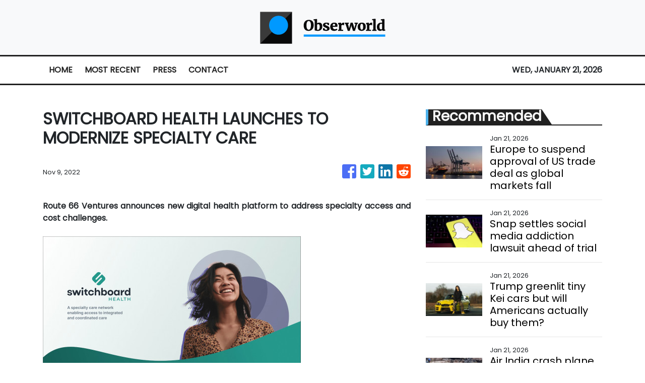

--- FILE ---
content_type: text/html; charset=utf-8
request_url: https://us-central1-vertical-news-network.cloudfunctions.net/get/fetch-include-rss
body_size: 27944
content:
[
  {
    "id": 112240590,
    "title": "Europe to suspend approval of US trade deal as global markets fall",
    "summary": "The move follows renewed tensions between the US and EU, as Donald Trump pushes to acquire Greenland.",
    "slug": "europe-to-suspend-approval-of-us-trade-deal-as-global-markets-fall",
    "link": "https://www.bbc.com/news/articles/c4gwp2me3gzo?at_medium=RSS&at_campaign=rss",
    "date_published": "2026-01-21T01:19:40.000Z",
    "images": "https://ichef.bbci.co.uk/ace/standard/240/cpsprodpb/2e68/live/0c0102d0-f61e-11f0-a76f-d76034ae9e17.jpg",
    "categories": "353,577,598,1155,1157,1158,1245,1941,1962",
    "img_id": "0",
    "caption": "",
    "country": "Worldwide",
    "source_type": "rss",
    "source": "BBC "
  },
  {
    "id": 112284960,
    "title": "Snap settles social media addiction lawsuit ahead of trial",
    "summary": "TikTok, YouTube and Meta remain defendants in the case, which is due to kick off next week.",
    "slug": "snap-settles-social-media-addiction-lawsuit-ahead-of-trial",
    "link": "https://www.bbc.com/news/articles/c62ndl2ydzxo?at_medium=RSS&at_campaign=rss",
    "date_published": "2026-01-21T00:17:01.000Z",
    "images": "https://ichef.bbci.co.uk/ace/standard/240/cpsprodpb/64a3/live/d7eefbc0-f652-11f0-b5f7-49f0357294ff.jpg",
    "categories": "353,577,598,1155,1157,1158,1245,1941,1962",
    "img_id": "0",
    "caption": "",
    "country": "Worldwide",
    "source_type": "rss",
    "source": "BBC "
  },
  {
    "id": 112284963,
    "title": "Trump greenlit tiny Kei cars but will Americans actually buy them?",
    "summary": "The president wants to bring to the US tiny vehicles, like those commonly seen on the streets of Japan.",
    "slug": "trump-greenlit-tiny-kei-cars-but-will-americans-actually-buy-them",
    "link": "https://www.bbc.com/news/articles/c17xvqlx8r8o?at_medium=RSS&at_campaign=rss",
    "date_published": "2026-01-21T00:00:42.000Z",
    "images": "https://ichef.bbci.co.uk/ace/standard/240/cpsprodpb/4cc2/live/decf89c0-e1ec-11f0-8237-6530b46af173.jpg",
    "categories": "353,577,598,1155,1157,1158,1245,1941,1962",
    "img_id": "0",
    "caption": "",
    "country": "Worldwide",
    "source_type": "rss",
    "source": "BBC "
  },
  {
    "id": 112284961,
    "title": "Air India crash plane had record of safety defects, campaigners claim",
    "summary": "Campaigners say they have evidence the plane had previously suffered a series of technical failures, including a fire.",
    "slug": "air-india-crash-plane-had-record-of-safety-defects-campaigners-claim",
    "link": "https://www.bbc.com/news/articles/czx1p47x589o?at_medium=RSS&at_campaign=rss",
    "date_published": "2026-01-21T00:00:38.000Z",
    "images": "https://ichef.bbci.co.uk/ace/standard/240/cpsprodpb/5d96/live/0edf58b0-f620-11f0-a76f-d76034ae9e17.jpg",
    "categories": "353,577,598,1155,1157,1158,1245,1941,1962",
    "img_id": "0",
    "caption": "",
    "country": "Worldwide",
    "source_type": "rss",
    "source": "BBC "
  },
  {
    "id": 112284959,
    "title": "Driving test cheating soars as candidates turn to Bluetooth headsets and impersonators",
    "summary": "Experts blamed persistently long waits for practical tests while the DVSA blamed better detection.",
    "slug": "driving-test-cheating-soars-as-candidates-turn-to-bluetooth-headsets-and-impersonators",
    "link": "https://www.bbc.com/news/articles/cx2g30wwmnno?at_medium=RSS&at_campaign=rss",
    "date_published": "2026-01-21T00:00:33.000Z",
    "images": "https://ichef.bbci.co.uk/ace/standard/240/cpsprodpb/866c/live/81d21110-f65b-11f0-ada9-edf8a48c6899.jpg",
    "categories": "353,577,598,1155,1157,1158,1245,1941,1962",
    "img_id": "0",
    "caption": "",
    "country": "Worldwide",
    "source_type": "rss",
    "source": "BBC "
  },
  {
    "id": 112284962,
    "title": "Alleged scam mastermind arrested after being exposed by BBC",
    "summary": "Kuong Li featured in a 2023 BBC Eye investigation into alleged scam compounds in South East Asia.",
    "slug": "alleged-scam-mastermind-arrested-after-being-exposed-by-bbc",
    "link": "https://www.bbc.com/news/articles/cwy8v31kkv1o?at_medium=RSS&at_campaign=rss",
    "date_published": "2026-01-20T23:43:38.000Z",
    "images": "https://ichef.bbci.co.uk/ace/standard/240/cpsprodpb/60fd/live/e3838300-f5c3-11f0-9401-ab49773722f3.jpg",
    "categories": "353,577,598,1155,1157,1158,1245,1941,1962",
    "img_id": "0",
    "caption": "",
    "country": "Worldwide",
    "source_type": "rss",
    "source": "BBC "
  },
  {
    "id": 112222807,
    "title": "Netflix Revamps Its Warner Bros. Bid, Seeking to Thwart Paramount",
    "summary": "Netflix will pay all cash for the $83 billion deal to acquire major parts of Warner Bros. Discovery, instead of a mix of cash and stock.",
    "slug": "netflix-revamps-its-warner-bros-bid-seeking-to-thwart-paramount",
    "link": "https://www.nytimes.com/2026/01/20/business/netflix-warner-bros-discovery-paramount-takeover.html",
    "date_published": "2026-01-20T23:33:36.000Z",
    "images": "https://static01.nyt.com/images/2026/01/20/multimedia/20biz-netflix-wbd-02-qbcv/20biz-netflix-wbd-02-qbcv-mediumSquareAt3X-v3.jpg",
    "categories": "353,577,598,1155,1157,1158,1245,1941,1962",
    "img_id": "0",
    "caption": "",
    "country": "Worldwide",
    "source_type": "rss",
    "source": "New York Times"
  },
  {
    "id": 111692098,
    "title": "If You've Done 85% Of These Popular Bucket List Items, Congratulations, You're Waaaay Cooler Than The Average Person",
    "summary": "Some of these are controversial. \n\n\nView Entire Post ›",
    "slug": "if-youve-done-85-of-these-popular-bucket-list-items-congratulations-youre-waaaay-cooler-than-the-average-person",
    "link": "https://www.buzzfeed.com/savannah3ip/2026-bucketlist",
    "date_published": "2026-01-20T23:25:04.000Z",
    "images": "https://img.buzzfeed.com/buzzfeed-static/static/2026-01/16/00/thumb/3a-4D94HF.jpg?crop=2988:1992;6,0&resize=1250:830",
    "categories": "2828,199,782,3240,3249,3252,3254,3258,3259,3286,3296,3297,3299",
    "img_id": "0",
    "caption": "",
    "country": "Worldwide",
    "source_type": "rss",
    "source": "BuzzFeed"
  },
  {
    "id": 112222824,
    "title": "Bessent says Trump's pick for the next Fed chair could happen next week",
    "summary": "The president has whittled down the field to four candidates, Bessent told CNBC during an interview at the World Economic Forum in Switzerland.",
    "slug": "bessent-says-trumps-pick-for-the-next-fed-chair-could-happen-next-week",
    "link": "https://www.cnbc.com/2026/01/20/bessent-says-trumps-pick-for-the-next-fed-chair-could-happen-next-week.html",
    "date_published": "2026-01-20T23:20:36.000Z",
    "images": "",
    "categories": "353,577,598,1155,1157,1158,1245,1941,1962",
    "img_id": "0",
    "caption": "",
    "country": "Worldwide",
    "source_type": "rss",
    "source": "CNBC"
  },
  {
    "id": 112280843,
    "title": "Year of the Horse 2026 predictions for Dragons, from their lucky colour to careers and love",
    "summary": "Are your loved ones in luck this year? See our predictions for all the zodiac signs in the Year of the Horse.\nWhat does the coming Year of the Horse 2026 have in store for those born in the Year of the Dragon (1940, 1952, 1964, 1976, 1988, 2000, 2012)? Renowned fortune-teller Tong Pik-ha offers her comprehensive predictions for the year.\nLucky number: 10; lucky colour: brown; lucky element: diamond\nDragons’ hard work will be rewarded in the Year of the Horse, with excellent career progress aided...",
    "slug": "year-of-the-horse-2026-predictions-for-dragons-from-their-lucky-colour-to-careers-and-love",
    "link": "https://www.scmp.com/lifestyle/chinese-culture/article/3340417/year-horse-2026-predictions-dragons-their-lucky-colour-careers-and-love?utm_source=rss_feed",
    "date_published": "2026-01-20T23:15:10.000Z",
    "images": "https://cdn.i-scmp.com/sites/default/files/styles/1280x720/public/d8/images/canvas/2026/01/20/c6123652-2285-4be3-91f5-bbd0946d5a38_a766aaa9.jpg?itok=uAcRUXOW&v=1768881800",
    "categories": "2828,199,782,3240,3249,3252,3254,3258,3259,3286,3296,3297,3299",
    "img_id": "0",
    "caption": "",
    "country": "Worldwide",
    "source_type": "rss",
    "source": "South China Morning Post"
  },
  {
    "id": 112222808,
    "title": "Trump’s First Year Could Have Lasting Economic Consequences",
    "summary": "President Trump’s policies have so far done little to change the overall state of the American economy, but economists warn they will ultimately weaken the United States.",
    "slug": "trumps-first-year-could-have-lasting-economic-consequences",
    "link": "https://www.nytimes.com/2026/01/20/business/trump-first-year-economy.html",
    "date_published": "2026-01-20T22:49:13.000Z",
    "images": "https://static01.nyt.com/images/2026/01/20/multimedia/20dc-trump-econ-pmgz/20dc-trump-econ-pmgz-mediumSquareAt3X.jpg",
    "categories": "353,577,598,1155,1157,1158,1245,1941,1962",
    "img_id": "0",
    "caption": "",
    "country": "Worldwide",
    "source_type": "rss",
    "source": "New York Times"
  },
  {
    "id": 112274923,
    "title": "Stocks making the biggest moves after hours: Netflix, United Airlines, Interactive Brokers and more",
    "summary": "These are the stocks posting the largest moves in extended trading.",
    "slug": "stocks-making-the-biggest-moves-after-hours-netflix-united-airlines-interactive-brokers-and-more",
    "link": "https://www.cnbc.com/2026/01/20/stocks-making-the-biggest-moves-after-hours-nflx-ual-ibkr.html",
    "date_published": "2026-01-20T22:45:22.000Z",
    "images": "",
    "categories": "353,577,598,1155,1157,1158,1245,1941,1962",
    "img_id": "0",
    "caption": "",
    "country": "Worldwide",
    "source_type": "rss",
    "source": "CNBC"
  },
  {
    "id": 112232776,
    "title": "Bessent Attended a Supreme Court Argument. Now He’s Telling Powell Not To.",
    "summary": "Treasury Secretary Scott Bessent said it was a mistake for Jerome Powell to attend arguments in a case on Fed independence. But Mr. Bessent attended a tariff case.",
    "slug": "bessent-attended-a-supreme-court-argument-now-hes-telling-powell-not-to",
    "link": "https://www.nytimes.com/2026/01/20/us/politics/bessent-powell-supreme-court-fed.html",
    "date_published": "2026-01-20T22:44:36.000Z",
    "images": "https://static01.nyt.com/images/2026/01/20/multimedia/20dc-bessent-klgf/20dc-bessent-klgf-mediumSquareAt3X.jpg",
    "categories": "353,577,598,1155,1157,1158,1245,1941,1962",
    "img_id": "0",
    "caption": "",
    "country": "Worldwide",
    "source_type": "rss",
    "source": "New York Times"
  },
  {
    "id": 112280852,
    "title": "Wall Street stocks slump over Trump tariffs threat",
    "summary": "All three major Wall Street indexes ended Tuesday with their biggest one-day drops in three months, in a broad sell-off triggered by concerns that fresh tariff threats from US President Donald Trump against Europe could signal renewed market volatility.\r\n\r\nThe risk-off trade was pervasive, helping vault gold to fresh record highs, and pushing up debt costs with US Treasuries wobbling under renewed selling pressure. Bitcoin, which can find favour when traditional markets waver, fell more than 3 percent.\r\n\r\nAll three US equity benchmarks registered their worst one-day performance since October 10, with both the S&P 500 and Nasdaq slipping below their 50-day moving averages.\r\n\r\nThe S&P 500 lost 143 points, or 2.1 percent, to end at 6,796, while the Nasdaq gave up 561 points, or 2.4 percent, to 22,954. The Dow fell 870 points, or ⁠1.8 percent, to 48,488.\r\n\r\nTuesday was the first opportunity for US investors to act on Trump's weekend comments, given the market holiday for Martin Luther King Jr Day.\r\n\r\nThis included Trump saying additional 10 percent import tariffs would take effect on February 1 on goods from Denmark, Norway, Sweden, France, Germany, the Netherlands, Finland and Great Britain – all already subject to US tariffs.\r\n\r\nThe tariffs would increase to 25 percent on June 1 and continue until a deal was reached for the US to purchase Greenland, Trump wrote in a post on Truth Social. Leaders of Greenland, an autonomous territory of Denmark, and Denmark have insisted the island is not for sale.\r\n\r\nThe re-injection of tariff threats into global markets harkens back to April's \"Liberation Day,\" when Trump's levies on global trade partners pushed the S&P 500 to near bear market territory.\r\n\r\nThe CBOE Volatility Index, also known as Wall Street's fear gauge, spiked to 20.09 points, its highest close since November 24. (Reuters)",
    "slug": "wall-street-stocks-slump-over-trump-tariffs-threat",
    "link": "https://news.rthk.hk/rthk/en/component/k2/1840716-20260121.htm",
    "date_published": "2026-01-20T22:41:13.000Z",
    "images": "",
    "categories": "353,577,598,1155,1157,1158,1245,1941,1962",
    "img_id": "0",
    "caption": "",
    "country": "Worldwide",
    "source_type": "rss",
    "source": "RTHK"
  },
  {
    "id": 112274354,
    "title": "Spat deepens between Elon Musk and Ryanair's O'Leary",
    "summary": "Musk and Ryanair boss Michael O'Leary have called each other \"idiots\" in recent days",
    "slug": "spat-deepens-between-elon-musk-and-ryanairs-oleary",
    "link": "https://www.bbc.com/news/articles/ckgyzl4gd1do?at_medium=RSS&at_campaign=rss",
    "date_published": "2026-01-20T22:08:15.000Z",
    "images": "https://ichef.bbci.co.uk/ace/standard/240/cpsprodpb/88c5/live/d9a1a910-f637-11f0-a7bd-a712d1b3c2cf.jpg",
    "categories": "353,577,598,1155,1157,1158,1245,1941,1962",
    "img_id": "0",
    "caption": "",
    "country": "Worldwide",
    "source_type": "rss",
    "source": "BBC "
  },
  {
    "id": 112232237,
    "title": "Netflix updates Warner Bros bid to all-cash offer",
    "summary": "It is the latest skirmish in the bidding war over Warner Bros Discovery, which is also being pursued by Paramount Skydance.",
    "slug": "netflix-updates-warner-bros-bid-to-allcash-offer",
    "link": "https://www.bbc.com/news/articles/cq5yqzy5d8yo?at_medium=RSS&at_campaign=rss",
    "date_published": "2026-01-20T21:46:37.000Z",
    "images": "https://ichef.bbci.co.uk/ace/standard/240/cpsprodpb/61b3/live/1afb4d10-f60d-11f0-a422-4ba8a094a8fa.jpg",
    "categories": "353,577,598,1155,1157,1158,1245,1941,1962",
    "img_id": "0",
    "caption": "",
    "country": "Worldwide",
    "source_type": "rss",
    "source": "BBC "
  },
  {
    "id": 112232778,
    "title": "Stocks Post Biggest Drop in Months as Tensions Over Greenland Mount",
    "summary": "The S&P 500 dropped over 2 percent on Tuesday, its biggest decline since October.",
    "slug": "stocks-post-biggest-drop-in-months-as-tensions-over-greenland-mount",
    "link": "https://www.nytimes.com/2026/01/20/business/stocks-trump-greenland-tariffs.html",
    "date_published": "2026-01-20T21:30:12.000Z",
    "images": "",
    "categories": "353,577,598,1155,1157,1158,1245,1941,1962",
    "img_id": "0",
    "caption": "",
    "country": "Worldwide",
    "source_type": "rss",
    "source": "New York Times"
  },
  {
    "id": 112256212,
    "title": "Locals Are Debating Their Country's Most Famous Dishes That Are Actually \"Boring,\" And Sharing What's Actually Worth The Hype Instead",
    "summary": "I'm drooling reading these. \n\n\nView Entire Post ›",
    "slug": "locals-are-debating-their-countrys-most-famous-dishes-that-are-actually-boring-and-sharing-whats-actually-worth-the-hype-instead",
    "link": "https://www.buzzfeed.com/savannah3ip/foods-that-are-shockingly-popular",
    "date_published": "2026-01-20T21:25:02.000Z",
    "images": "https://img.buzzfeed.com/buzzfeed-static/static/2026-01/16/13/thumb/xLfot4-oC.jpg?crop=2988:1992;6,0&resize=1250:830",
    "categories": "2828,199,782,3240,3249,3252,3254,3258,3259,3286,3296,3297,3299",
    "img_id": "0",
    "caption": "",
    "country": "Worldwide",
    "source_type": "rss",
    "source": "BuzzFeed"
  },
  {
    "id": 112252283,
    "title": "Jerome Powell could stay at the Fed even after being removed as chair. Here's what that means",
    "summary": "The saga over President Donald Trump's efforts to reshape the Federal Reserve has another twist.",
    "slug": "jerome-powell-could-stay-at-the-fed-even-after-being-removed-as-chair-heres-what-that-means",
    "link": "https://www.cnbc.com/2026/01/20/powell-could-stay-at-fed-even-after-being-removed-as-chair.html",
    "date_published": "2026-01-20T21:13:51.000Z",
    "images": "",
    "categories": "353,577,598,1155,1157,1158,1245,1941,1962",
    "img_id": "0",
    "caption": "",
    "country": "Worldwide",
    "source_type": "rss",
    "source": "CNBC"
  },
  {
    "id": 112241133,
    "title": "Trump Threatens New Trade War as Court Weighs Whether to Check Him",
    "summary": "President Trump may be on the verge of having his authority on imposing tariffs curtailed, but that hasn’t slowed down his threats.",
    "slug": "trump-threatens-new-trade-war-as-court-weighs-whether-to-check-him",
    "link": "https://www.nytimes.com/2026/01/20/us/politics/trump-tariffs-supreme-court.html",
    "date_published": "2026-01-20T21:13:14.000Z",
    "images": "https://static01.nyt.com/images/2026/01/20/multimedia/20dc-tariffs-jgbq/20dc-tariffs-jgbq-mediumSquareAt3X.jpg",
    "categories": "353,577,598,1155,1157,1158,1245,1941,1962",
    "img_id": "0",
    "caption": "",
    "country": "Worldwide",
    "source_type": "rss",
    "source": "New York Times"
  },
  {
    "id": 112241135,
    "title": "Stocks making the biggest moves midday: NetApp, Nvidia, Expand Energy, Intel and more ",
    "summary": "These are the stocks posting the largest moves in midday trading.",
    "slug": "stocks-making-the-biggest-moves-midday-netapp-nvidia-expand-energy-intel-and-more-",
    "link": "https://www.cnbc.com/2026/01/20/stocks-making-the-biggest-moves-midday-ntap-nvda-exe-intc.html",
    "date_published": "2026-01-20T20:59:43.000Z",
    "images": "",
    "categories": "353,577,598,1155,1157,1158,1245,1941,1962",
    "img_id": "0",
    "caption": "",
    "country": "Worldwide",
    "source_type": "rss",
    "source": "CNBC"
  },
  {
    "id": 112256214,
    "title": "I'm Not Calling You Uncultured, But If You Can't Pass This International Flag Quiz, Well...",
    "summary": "Let's see how international your brain really is.\n\n\nView Entire Post ›",
    "slug": "im-not-calling-you-uncultured-but-if-you-cant-pass-this-international-flag-quiz-well",
    "link": "https://www.buzzfeed.com/trendyghost618/flag-trivia-quiz",
    "date_published": "2026-01-20T20:30:05.000Z",
    "images": "https://img.buzzfeed.com/buzzfeed-static/static/2026-01/13/19/thumb/8Ku2Y7yBM.jpg?crop=1245:830;3,0&resize=1250:830",
    "categories": "2828,199,782,3240,3249,3252,3254,3258,3259,3286,3296,3297,3299",
    "img_id": "0",
    "caption": "",
    "country": "Worldwide",
    "source_type": "rss",
    "source": "BuzzFeed"
  },
  {
    "id": 112038668,
    "title": "Joe Montgomery, Who Made Bicycles Lighter, Dies at 86",
    "summary": "A founder of Cannondale, he was among the first in the U.S. to mass-produce bikes frames out of large-diameter aluminum tubes, replacing heavier steel.",
    "slug": "joe-montgomery-who-made-bicycles-lighter-dies-at-86",
    "link": "https://www.nytimes.com/2026/01/18/obituaries/joe-montgomery-dead.html",
    "date_published": "2026-01-20T20:25:38.000Z",
    "images": "",
    "categories": "353,577,598,1155,1157,1158,1245,1941,1962",
    "img_id": "0",
    "caption": "",
    "country": "Worldwide",
    "source_type": "rss",
    "source": "New York Times"
  },
  {
    "id": 112263882,
    "title": "David Rosen, 95, Dies; Video Game Visionary and Co-Founder of Sega",
    "summary": "He transformed his Japanese photo booth business into a gaming industry game giant that created Mortal Kombat, Sonic the Hedgehog and more.",
    "slug": "david-rosen-95-dies-video-game-visionary-and-cofounder-of-sega",
    "link": "https://www.nytimes.com/2026/01/20/business/david-rosen-dead.html",
    "date_published": "2026-01-20T20:24:05.000Z",
    "images": "",
    "categories": "353,577,598,1155,1157,1158,1245,1941,1962",
    "img_id": "0",
    "caption": "",
    "country": "Worldwide",
    "source_type": "rss",
    "source": "New York Times"
  },
  {
    "id": 112256213,
    "title": "Visit Some World Capitals And We'll Guess What Brand Of Water Bottle You Use",
    "summary": "Are you a Stanley girl?\n\n\nView Entire Post ›",
    "slug": "visit-some-world-capitals-and-well-guess-what-brand-of-water-bottle-you-use",
    "link": "https://www.buzzfeed.com/hazelyxlee/visit-some-world-capitals-and-well-guess-what-bra",
    "date_published": "2026-01-20T19:21:02.000Z",
    "images": "https://img.buzzfeed.com/buzzfeed-static/static/2026-01/16/18/thumb/iYTo3GzPY.jpg?crop=1245:830;3,0&resize=1250:830",
    "categories": "2828,199,782,3240,3249,3252,3254,3258,3259,3286,3296,3297,3299",
    "img_id": "0",
    "caption": "",
    "country": "Worldwide",
    "source_type": "rss",
    "source": "BuzzFeed"
  },
  {
    "id": 112232777,
    "title": "A.I., Big Tech and Trump Shine Most Brightly at the Davos Spectacle",
    "summary": "The World Economic Forum is now dominated by global technology companies whose interests shunt aside most others.",
    "slug": "ai-big-tech-and-trump-shine-most-brightly-at-the-davos-spectacle",
    "link": "https://www.nytimes.com/2026/01/20/business/davos-trump.html",
    "date_published": "2026-01-20T18:52:48.000Z",
    "images": "https://static01.nyt.com/images/2026/01/21/multimedia/21biz-davos-mood-01-tkfh/21biz-davos-mood-01-tkfh-mediumSquareAt3X.jpg",
    "categories": "353,577,598,1155,1157,1158,1245,1941,1962",
    "img_id": "0",
    "caption": "",
    "country": "Worldwide",
    "source_type": "rss",
    "source": "New York Times"
  },
  {
    "id": 112172333,
    "title": "Nome, Alaska Is Now Key to Trump’s Global Ambitions",
    "summary": "Nome, population 3,700, is accessible only by plane outside a few months when boats can pass through. But it will be the home of the nation’s only deepwater Arctic port.",
    "slug": "nome-alaska-is-now-key-to-trumps-global-ambitions",
    "link": "https://www.nytimes.com/2026/01/19/us/politics/nome-alaska-arctic-port-trump-ambitions.html",
    "date_published": "2026-01-20T18:16:33.000Z",
    "images": "https://static01.nyt.com/images/2026/01/15/multimedia/00nat-50states-alaska-qmfk/00nat-50states-alaska-qmfk-mediumSquareAt3X.jpg",
    "categories": "353,577,598,1155,1157,1158,1245,1941,1962",
    "img_id": "0",
    "caption": "",
    "country": "Worldwide",
    "source_type": "rss",
    "source": "New York Times"
  },
  {
    "id": 112245765,
    "title": "Wizz Class: Business Class für Billigflieger",
    "summary": "Billig-Airline und Business Class müssten sich eigentlich gegenseitig ausschließen. Doch Wizz Air hat gerade mit Wizz Class eine Premium-Klasse eingeführt. Die kostenbewusste Fluglinie verzichtet dabei auf so gut wie alles, außer mehr Platz. Es handelt sich also eher um einen neuen Tarif statt um eine echte Klasse.  \nThe post Wizz Class: Business Class für Billigflieger appeared first on Business Traveller.",
    "slug": "wizz-class-business-class-fur-billigflieger",
    "link": "https://www.businesstraveller.com/news/wizz-class-business-class-fur-billigflieger/",
    "date_published": "2026-01-20T17:19:52.000Z",
    "images": "https://www.businesstraveller.com/wp-content/uploads/2026/01/fa_20151124_0410_version_2.jpg",
    "categories": "2828,199,782,3240,3249,3252,3254,3258,3259,3286,3296,3297,3299",
    "img_id": "0",
    "caption": "",
    "country": "Worldwide",
    "source_type": "rss",
    "source": "Business Traveller"
  },
  {
    "id": 112245766,
    "title": "Lounge Review: Delta Sky Club, Nashville",
    "summary": "From Lego portraits of country legends to a surprisingly hearty hot buffet, Delta’s Nashville Sky Club proves you don’t need a guitar to strike the right chord.\nThe post Lounge Review: Delta Sky Club, Nashville appeared first on Business Traveller.",
    "slug": "lounge-review-delta-sky-club-nashville",
    "link": "https://www.businesstraveller.com/tried-tested/review-delta-sky-club-nashville/",
    "date_published": "2026-01-20T16:34:52.000Z",
    "images": "https://www.businesstraveller.com/wp-content/uploads/2026/01/nashville_sky_club_3-1024x768.jpg",
    "categories": "2828,199,782,3240,3249,3252,3254,3258,3259,3286,3296,3297,3299",
    "img_id": "0",
    "caption": "",
    "country": "Worldwide",
    "source_type": "rss",
    "source": "Business Traveller"
  },
  {
    "id": 112222825,
    "title": "Stocks making the biggest moves premarket: Nvidia, J.B. Hunt, 3M, Micron & more",
    "summary": "These are the stocks posting the largest moves in early trading.",
    "slug": "stocks-making-the-biggest-moves-premarket-nvidia-jb-hunt-3m-micron-more",
    "link": "https://www.cnbc.com/2026/01/20/stocks-making-the-biggest-moves-premarket-nvda-jbht-mmm-mu.html",
    "date_published": "2026-01-20T16:31:34.000Z",
    "images": "",
    "categories": "353,577,598,1155,1157,1158,1245,1941,1962",
    "img_id": "0",
    "caption": "",
    "country": "Worldwide",
    "source_type": "rss",
    "source": "CNBC"
  },
  {
    "id": 112038669,
    "title": "Top Editor at Axel Springer Is Ousted After Workplace Investigation",
    "summary": "Jan Philipp Burgard was one of Axel Springer’s most prominent editors, overseeing its influential German broadsheet Welt.",
    "slug": "top-editor-at-axel-springer-is-ousted-after-workplace-investigation",
    "link": "https://www.nytimes.com/2026/01/18/business/media/axel-springer-editor-welt.html",
    "date_published": "2026-01-20T16:26:17.000Z",
    "images": "https://static01.nyt.com/images/2026/01/18/business/18biz-axelspringer1/18biz-axelspringer1-mediumSquareAt3X.jpg",
    "categories": "353,577,598,1155,1157,1158,1245,1941,1962",
    "img_id": "0",
    "caption": "",
    "country": "Worldwide",
    "source_type": "rss",
    "source": "New York Times"
  },
  {
    "id": 110788237,
    "title": "Away Is Giving You Up To 40% Off So Your Travels Can Get A Major Style Upgrade In 2026",
    "summary": "Time to plan a getaway just to have an excuse to use your new suitcase.\n\n\nView Entire Post ›",
    "slug": "away-is-giving-you-up-to-40-off-so-your-travels-can-get-a-major-style-upgrade-in-2026",
    "link": "https://www.buzzfeed.com/racheldunkel/away-up-to-40-percent-off-sale",
    "date_published": "2026-01-20T16:10:20.000Z",
    "images": "https://img.buzzfeed.com/buzzfeed-static/static/2026-01/13/19/thumb/yOXdVsnSq.jpg?crop=2988:1992;6,0&resize=1250:830",
    "categories": "2828,199,782,3240,3249,3252,3254,3258,3259,3286,3296,3297,3299",
    "img_id": "0",
    "caption": "",
    "country": "Worldwide",
    "source_type": "rss",
    "source": "BuzzFeed"
  },
  {
    "id": 112211105,
    "title": "Filoplumes Are Nature’s Super Feather",
    "summary": "Filoplumes may be tiny, but these hairlike feathers enable nonstop flights that span thousands of miles.",
    "slug": "filoplumes-are-natures-super-feather",
    "link": "https://www.nytimes.com/2026/01/20/science/birds-feathers-filoplumes-cornell.html",
    "date_published": "2026-01-20T15:51:39.000Z",
    "images": "https://static01.nyt.com/images/2025/12/23/multimedia/00BIRD-FEATHERS-promo-wkcq/00BIRD-FEATHERS-promo-wkcq-mediumSquareAt3X.jpg",
    "categories": "353,577,598,1155,1157,1158,1245,1941,1962",
    "img_id": "0",
    "caption": "",
    "country": "Worldwide",
    "source_type": "rss",
    "source": "New York Times"
  },
  {
    "id": 112226669,
    "title": "Americans, What's A Unique Habit You Kept Up After Spending Time In Another Country?",
    "summary": "We want to hear from you!\n\n\nView Entire Post ›",
    "slug": "americans-whats-a-unique-habit-you-kept-up-after-spending-time-in-another-country",
    "link": "https://www.buzzfeed.com/kristenharris1/americans-share-your-habits-from-other-countries",
    "date_published": "2026-01-20T15:34:24.000Z",
    "images": "https://img.buzzfeed.com/buzzfeed-static/static/2026-01/16/18/thumb/TKCLauEQ7.jpg?crop=1245:830;3,0&resize=1250:830",
    "categories": "2828,199,782,3240,3249,3252,3254,3258,3259,3286,3296,3297,3299",
    "img_id": "0",
    "caption": "",
    "country": "Worldwide",
    "source_type": "rss",
    "source": "BuzzFeed"
  },
  {
    "id": 112149277,
    "title": "Environment Secretary: South East Water boss 'should not get bonus'",
    "summary": "Emma Reynolds said South East Water was the poorest performer of all water companies",
    "slug": "environment-secretary-south-east-water-boss-should-not-get-bonus",
    "link": "https://www.bbc.com/news/articles/czjgp89le7do?at_medium=RSS&at_campaign=rss",
    "date_published": "2026-01-20T15:12:51.000Z",
    "images": "https://ichef.bbci.co.uk/ace/standard/240/cpsprodpb/b4aa/live/d4c41430-eb26-11f0-a6a3-53d02379137e.png",
    "categories": "353,577,598,1155,1157,1158,1245,1941,1962",
    "img_id": "0",
    "caption": "",
    "country": "Worldwide",
    "source_type": "rss",
    "source": "BBC "
  },
  {
    "id": 112232780,
    "title": "Ray Dalio warns that 'capital wars' could follow Trump's actions, with countries dumping U.S. assets",
    "summary": "Dalio said history offers multiple examples of similar episodes in which economic conflict escalated beyond trade into capital flows and currency disputes.",
    "slug": "ray-dalio-warns-that-capital-wars-could-follow-trumps-actions-with-countries-dumping-us-assets",
    "link": "https://www.cnbc.com/2026/01/20/ray-dalio-fears-capital-wars-could-follow-trumps-actions-with-countries-dumping-us-assets.html",
    "date_published": "2026-01-20T14:52:00.000Z",
    "images": "",
    "categories": "353,577,598,1155,1157,1158,1245,1941,1962",
    "img_id": "0",
    "caption": "",
    "country": "Worldwide",
    "source_type": "rss",
    "source": "CNBC"
  },
  {
    "id": 112222826,
    "title": "Bessent says Powell attending Supreme Court arguments on Lisa Cook is a mistake",
    "summary": "CNBC reported that Powell plans to be present for oral arguments in a case that challenges Trump's power to remove governor Lisa Cook.",
    "slug": "bessent-says-powell-attending-supreme-court-arguments-on-lisa-cook-is-a-mistake",
    "link": "https://www.cnbc.com/2026/01/20/bessent-says-fed-chief-attending-supreme-court-arguments-on-lisa-cook-is-a-mistake.html",
    "date_published": "2026-01-20T14:35:07.000Z",
    "images": "",
    "categories": "353,577,598,1155,1157,1158,1245,1941,1962",
    "img_id": "0",
    "caption": "",
    "country": "Worldwide",
    "source_type": "rss",
    "source": "CNBC"
  },
  {
    "id": 111867876,
    "title": "As Office Rents Rise, Doctors Get Creative",
    "summary": "Physicians with independent practices are having to cobble together unconventional office arrangements at a time of rising costs and consolidation in the medical field.",
    "slug": "as-office-rents-rise-doctors-get-creative",
    "link": "https://www.nytimes.com/2026/01/17/business/doctors-office-leasing-rent.html",
    "date_published": "2026-01-20T14:17:32.000Z",
    "images": "https://static01.nyt.com/images/2026/01/14/multimedia/00BIZ-OFFICE-AFTER-HOURS-1-bmcj/00BIZ-OFFICE-AFTER-HOURS-1-bmcj-mediumSquareAt3X.jpg",
    "categories": "353,577,598,1155,1157,1158,1245,1941,1962",
    "img_id": "0",
    "caption": "",
    "country": "Worldwide",
    "source_type": "rss",
    "source": "New York Times"
  },
  {
    "id": 112239548,
    "title": "China willing to be 'the world's market': vice premier",
    "summary": "China never deliberately pursued a trade surplus and is willing to be \"the world's market\", Vice Premier He Lifeng told the World Economic Forum (WEF) on Tuesday.\r\n\r\n\"We are not only willing to be the world's factory, but also, more eagerly, to be the world's market,\" He said at the WEF's annual meeting in the Swiss ski resort of Davos.\r\n\r\n\"China is all countries' trading partner rather than an adversary, and China's development is an opportunity rather than a threat to global economic development.\"\r\n\r\nResilient goods exports last year helped the world's second-largest economy weather challenges from US President Donald Trump's trade policies.\r\n\r\nThe vice premier said tariff wars pose serious risks to global economic growth.\r\n\r\n“There is no winner in the tariff wars or trade wars, which not only increase the cost of global production and trade, but also lead to the fragmentation of the global economy,” He said at Davos.\r\n\r\nHe stressed that China will continue to uphold the multilateral trading system with the World Trade Organisation at its core and promote a more inclusive, effective and rules-based international economic order.\r\n\r\nThe vice premier also warned the world must not revert to the \"law of the jungle\" as Washington steps up its bid to take Greenland.\r\n\r\n\"A select few countries should not have privileges based on self-interest, and the world cannot revert to the law of the jungle where the strong prey on the weak.\r\n\r\n\"All countries have the right to protect their legitimate interests.\"\r\n\r\nThe vice premier is leading a Chinese government delegation to this week's WEF summit. (Agencies)",
    "slug": "china-willing-to-be-the-worlds-market-vice-premier",
    "link": "https://news.rthk.hk/rthk/en/component/k2/1840687-20260120.htm",
    "date_published": "2026-01-20T14:07:24.000Z",
    "images": "",
    "categories": "353,577,598,1155,1157,1158,1245,1941,1962",
    "img_id": "0",
    "caption": "",
    "country": "Worldwide",
    "source_type": "rss",
    "source": "RTHK"
  },
  {
    "id": 112171748,
    "title": "UK consulting on bringing in social media ban for under 16s",
    "summary": "The government said it expected schools to be \"phone-free by default\" as a result of the announcement.",
    "slug": "uk-consulting-on-bringing-in-social-media-ban-for-under-16s",
    "link": "https://www.bbc.com/news/articles/cgm4xpyxp7lo?at_medium=RSS&at_campaign=rss",
    "date_published": "2026-01-20T13:28:09.000Z",
    "images": "https://ichef.bbci.co.uk/ace/standard/240/cpsprodpb/1934/live/34c38350-f5a6-11f0-aeb8-d5d94dc7fee6.jpg",
    "categories": "353,577,598,1155,1157,1158,1245,1941,1962",
    "img_id": "0",
    "caption": "",
    "country": "Worldwide",
    "source_type": "rss",
    "source": "BBC "
  },
  {
    "id": 112222806,
    "title": "The Trump Drama Hits Davos",
    "summary": "Greenland, tariffs and wobbling markets are the talk of the town at the World Economic Forum ahead of the president’s arrival on Wednesday.",
    "slug": "the-trump-drama-hits-davos",
    "link": "https://www.nytimes.com/2026/01/20/business/dealbook/trump-davos-tariffs-greenland.html",
    "date_published": "2026-01-20T13:18:10.000Z",
    "images": "https://static01.nyt.com/images/2026/01/20/multimedia/20db-bessent-davos-kqmf/20db-bessent-davos-kqmf-mediumSquareAt3X.jpg",
    "categories": "353,577,598,1155,1157,1158,1245,1941,1962",
    "img_id": "0",
    "caption": "",
    "country": "Worldwide",
    "source_type": "rss",
    "source": "New York Times"
  },
  {
    "id": 112227612,
    "title": "Netflix K-drama Can This Love Be Translated? review: Kim Seon-ho, Go Youn-jung in romance",
    "summary": "This article contains minor spoilers.\n3/5 stars\nLead cast: Kim Seon-ho, Go Youn-jung\nThe Hong Sisters, the masterminds behind Hotel Del Luna and Alchemy of Souls, return with the first of their two new series this year, the globe-trotting romance Can This Love Be Translated?\nKim Seon-ho (Hometown Cha-Cha-Cha) is back in romance mode as an interpreter who crosses paths with a rising starlet, played by Go Youn-jung (Moving).\n\n\nThe story opens in Japan, where talented polyglot Joo Ho-jin (Kim)...",
    "slug": "netflix-kdrama-can-this-love-be-translated-review-kim-seonho-go-younjung-in-romance",
    "link": "https://www.scmp.com/lifestyle/k-drama/k-drama/article/3340549/netflix-k-drama-can-love-be-translated-review-kim-seon-ho-go-youn-jung-romance?utm_source=rss_feed",
    "date_published": "2026-01-20T13:15:07.000Z",
    "images": "https://cdn.i-scmp.com/sites/default/files/styles/1280x720/public/d8/images/canvas/2026/01/20/2d1438db-1d68-43ae-8c69-4528779ef724_627f846f.jpg?itok=_aC0PWFg&v=1768899966",
    "categories": "2828,199,782,3240,3249,3252,3254,3258,3259,3286,3296,3297,3299",
    "img_id": "0",
    "caption": "",
    "country": "Worldwide",
    "source_type": "rss",
    "source": "South China Morning Post"
  },
  {
    "id": 112236617,
    "title": "The state of Jalisco ready to welcome the world as FIFA World Cup 2026 countdown reaches 142 days",
    "summary": "With 142 days to go until the FIFA World Cup 2026, Mexico’s state of Jalisco is finalising preparations to welcome international visitors, highlighting its strong tourism, transport and fan-focused readiness. Guadalajara, Jalisco’s capital, will host four group-stage matches at Estadio Guadalajara, including an opening-day fixture and the highly anticipated Mexico vs South Korea match on 18 June 2026.",
    "slug": "the-state-of-jalisco-ready-to-welcome-the-world-as-fifa-world-cup-2026-countdown-reaches-142-days",
    "link": "https://www.breakingtravelnews.com/news/article/the-state-of-jalisco-ready-to-welcome-the-world-as-fifa-world-cup-2026-coun/",
    "date_published": "2026-01-20T13:05:44.000Z",
    "images": "https://www.breakingtravelnews.com/images/sized/images/uploads/tourism/04_-_Guadalajara-600x315.jpg",
    "categories": "2828,199,782,3240,3249,3252,3254,3258,3259,3286,3296,3297,3299",
    "img_id": "0",
    "caption": "",
    "country": "Worldwide",
    "source_type": "rss",
    "source": "Breaking Travel News"
  },
  {
    "id": 112222253,
    "title": "Toy sellers keep close watch on social media ban",
    "summary": "Toys for teenagers and adults have revived the industry, but it could be hit by any ban on social media for under-16s.",
    "slug": "toy-sellers-keep-close-watch-on-social-media-ban",
    "link": "https://www.bbc.com/news/articles/c07x5g594neo?at_medium=RSS&at_campaign=rss",
    "date_published": "2026-01-20T12:07:54.000Z",
    "images": "https://ichef.bbci.co.uk/ace/standard/240/cpsprodpb/f5a0/live/5ebdf210-f5f3-11f0-b80d-a572c9b81991.jpg",
    "categories": "353,577,598,1155,1157,1158,1245,1941,1962",
    "img_id": "0",
    "caption": "",
    "country": "Worldwide",
    "source_type": "rss",
    "source": "BBC "
  },
  {
    "id": 112108779,
    "title": "Why Colorado should be next on your list - with railroads across the Rockies and the pub where President Bush Jr. enjoyed his last drink",
    "summary": "Travel expert Sean Thomas explores the myriad offerings of Colorado, between 4,300m  rides across the Rocky Mountains and the spectacular Blood of Christ cliffs.",
    "slug": "why-colorado-should-be-next-on-your-list-with-railroads-across-the-rockies-and-the-pub-where-president-bush-jr-enjoyed-his-last-drink",
    "link": "https://www.dailymail.co.uk/travel/article-15460333/why-visit-colorado-rockies-pub-bush-drink.html?ns_mchannel=rss&ns_campaign=1490&ito=1490",
    "date_published": "2026-01-20T11:31:12.000Z",
    "images": "https://i.dailymail.co.uk/1s/2026/01/16/17/105572617-0-image-a-4_1768584668055.jpg",
    "categories": "2828,199,782,3240,3249,3252,3254,3258,3259,3286,3296,3297,3299",
    "img_id": "0",
    "caption": "",
    "country": "Worldwide",
    "source_type": "rss",
    "source": "Daily Mail"
  },
  {
    "id": 112227613,
    "title": "World’s first Chinese rosewood cello stars in Hong Kong exhibition. How does it sound?",
    "summary": "Huanghuali, or Chinese rosewood, is one of the most valuable natural materials.\nLiterally meaning “yellow flowering pear”, huanghuali has been prized since the Ming and Qing dynasties for its beautiful honey-gold and reddish-brown colour, distinctive grain patterns and gentle sweet fragrance.\nThe wood, which is used in high-end furniture and traditional Chinese medicine, has long been the gold standard for luxury in East Asia, historically featuring in the homes of emperors, scholars and wealthy...",
    "slug": "worlds-first-chinese-rosewood-cello-stars-in-hong-kong-exhibition-how-does-it-sound",
    "link": "https://www.scmp.com/lifestyle/arts/article/3340485/worlds-first-chinese-rosewood-cello-stars-hong-kong-exhibition-how-does-it-sound?utm_source=rss_feed",
    "date_published": "2026-01-20T11:15:07.000Z",
    "images": "https://cdn.i-scmp.com/sites/default/files/styles/1280x720/public/d8/images/canvas/2026/01/20/3efacfde-97b2-467b-b487-6fe2a72ece76_983e2939.jpg?itok=x26Erk-z&v=1768873443",
    "categories": "2828,199,782,3240,3249,3252,3254,3258,3259,3286,3296,3297,3299",
    "img_id": "0",
    "caption": "",
    "country": "Worldwide",
    "source_type": "rss",
    "source": "South China Morning Post"
  },
  {
    "id": 112227353,
    "title": "Powerbanks an Bord: Der Trend geht zum Verbot",
    "summary": "Powerbanks erweisen sich unterwegs als unverzichtbare Energiequellen für Handy und Co. Doch es handelt sich dabei um leicht entflammbare Kraftpakete, deren Gebrauch zunehmend von den Airlines eingeschränkt bzw. ganz verboten wird – wie zuletzt bei der Lufthansa. \nThe post Powerbanks an Bord: Der Trend geht zum Verbot appeared first on Business Traveller.",
    "slug": "powerbanks-an-bord-der-trend-geht-zum-verbot",
    "link": "https://www.businesstraveller.com/news/powerbanks-an-bord-der-trend-geht-zum-verbot/",
    "date_published": "2026-01-20T11:11:46.000Z",
    "images": "https://www.businesstraveller.com/wp-content/uploads/2026/01/pexels-debraj-roy-k.jpg",
    "categories": "2828,199,782,3240,3249,3252,3254,3258,3259,3286,3296,3297,3299",
    "img_id": "0",
    "caption": "",
    "country": "Worldwide",
    "source_type": "rss",
    "source": "Business Traveller"
  },
  {
    "id": 112226668,
    "title": "Fed up with perimenopause or menopause? The We Do Not Care Club is here for you",
    "summary": "Melani Sanders is over it.",
    "slug": "fed-up-with-perimenopause-or-menopause-the-we-do-not-care-club-is-here-for-you",
    "link": "https://www.latimes.com/lifestyle/story/2026-01-20/melani-sanders-menopause-we-do-not-care-club",
    "date_published": "2026-01-20T11:00:00.000Z",
    "images": "https://ca-times.brightspotcdn.com/dims4/default/d06ae70/2147483647/strip/false/crop/2700x1800+0+0/resize/1500x1000!/quality/75/?url=https%3A%2F%2Fcalifornia-times-brightspot.s3.amazonaws.com%2F61%2F47%2Fbc3c2ad242fc829a1bb4e4cc8a44%2Fmelanisandersmenopause.jpg",
    "categories": "2828,199,782,3240,3249,3252,3254,3258,3259,3286,3296,3297,3299",
    "img_id": "0",
    "caption": "",
    "country": "Worldwide",
    "source_type": "rss",
    "source": "Los Angeles Times"
  },
  {
    "id": 112209878,
    "title": "Wage growth slows as number of people employed falls",
    "summary": "Official figures show that the pace of private sector wage growth slowed to the lowest rate in five years.",
    "slug": "wage-growth-slows-as-number-of-people-employed-falls",
    "link": "https://www.bbc.com/news/articles/cddgrg87ly5o?at_medium=RSS&at_campaign=rss",
    "date_published": "2026-01-20T10:52:19.000Z",
    "images": "https://ichef.bbci.co.uk/ace/standard/240/cpsprodpb/6834/live/e0845980-f5d3-11f0-9163-bde404de4781.jpg",
    "categories": "353,577,598,1155,1157,1158,1245,1941,1962",
    "img_id": "0",
    "caption": "",
    "country": "Worldwide",
    "source_type": "rss",
    "source": "BBC "
  },
  {
    "id": 112181029,
    "title": "Greenland 'will stay Greenland', former Trump adviser declares",
    "summary": "Donald Trump's former chief economic adviser said the US president's actions are a negotiating tactic.",
    "slug": "greenland-will-stay-greenland-former-trump-adviser-declares",
    "link": "https://www.bbc.com/news/articles/c98p6m0r53no?at_medium=RSS&at_campaign=rss",
    "date_published": "2026-01-20T10:36:28.000Z",
    "images": "https://ichef.bbci.co.uk/ace/standard/240/cpsprodpb/9e66/live/c88e8500-f608-11f0-b5f7-49f0357294ff.png",
    "categories": "353,577,598,1155,1157,1158,1245,1941,1962",
    "img_id": "0",
    "caption": "",
    "country": "Worldwide",
    "source_type": "rss",
    "source": "BBC "
  },
  {
    "id": 112226670,
    "title": "The best destination swaps that don't require a passport - including the 'Mykonos of the UK'",
    "summary": "Are you looking for some European luxury but perhaps closer to home? Here, some of the best destination swaps have been revealed, allowing you to holiday - without bringing your passport.",
    "slug": "the-best-destination-swaps-that-dont-require-a-passport-including-the-mykonos-of-the-uk",
    "link": "https://www.dailymail.co.uk/travel/article-15479697/best-destination-swaps-dont-require-passport-Mykonos-UK.html?ns_mchannel=rss&ns_campaign=1490&ito=1490",
    "date_published": "2026-01-20T10:16:45.000Z",
    "images": "https://i.dailymail.co.uk/1s/2026/01/20/08/105656453-0-image-a-11_1768899440154.jpg",
    "categories": "2828,199,782,3240,3249,3252,3254,3258,3259,3286,3296,3297,3299",
    "img_id": "0",
    "caption": "",
    "country": "Worldwide",
    "source_type": "rss",
    "source": "Daily Mail"
  },
  {
    "id": 112227354,
    "title": "Missed Elite Status? American Airlines Has a Price for That",
    "summary": "Missed elite status by a few Loyalty Points? American Airlines is happy to help—at a price. Here’s what buying Gold through Executive Platinum will actually cost.\nThe post Missed Elite Status? American Airlines Has a Price for That appeared first on Business Traveller.",
    "slug": "missed-elite-status-american-airlines-has-a-price-for-that",
    "link": "https://www.businesstraveller.com/news/american-airlines-sell-status/",
    "date_published": "2026-01-20T10:10:34.000Z",
    "images": "https://www.businesstraveller.com/wp-content/uploads/2025/09/AADVANTAGE-CREDIT-CARD-1024x574.png",
    "categories": "2828,199,782,3240,3249,3252,3254,3258,3259,3286,3296,3297,3299",
    "img_id": "0",
    "caption": "",
    "country": "Worldwide",
    "source_type": "rss",
    "source": "Business Traveller"
  },
  {
    "id": 112226665,
    "title": "‘Remarkable Rocks’ and a Koala Named Larry: Adventures on an Australian Island",
    "summary": "Kangaroo Island, with its rugged coastline, pristine beaches and many animals, draws a repeat visitor wary about increased development and the island’s recovery from the 2020 wildfires.",
    "slug": "remarkable-rocks-and-a-koala-named-larry-adventures-on-an-australian-island",
    "link": "https://www.nytimes.com/2026/01/20/travel/kangaroo-island-wildfire-comeback.html",
    "date_published": "2026-01-20T10:00:26.000Z",
    "images": "https://static01.nyt.com/images/2026/01/13/multimedia/00trav-kangaroo-island-hpgq/00trav-kangaroo-island-hpgq-mediumSquareAt3X.jpg",
    "categories": "2828,199,782,3240,3249,3252,3254,3258,3259,3286,3296,3297,3299",
    "img_id": "0",
    "caption": "",
    "country": "Worldwide",
    "source_type": "rss",
    "source": "New York TImes"
  },
  {
    "id": 112218712,
    "title": "Trump’s health under scrutiny: Speculation, signals and silence",
    "summary": "As 79-year-old US President Donald Trump enters the second year of his second term, questions about his physical and cognitive health are a recurring topic amid viral images, defiant responses from the White House and a lack of medical disclosure. The debate echoes earlier controversies around the health of US leaders – and raises uncomfortable questions about transparency and power.",
    "slug": "trumps-health-under-scrutiny-speculation-signals-and-silence",
    "link": "https://www.france24.com/en/americas/20260120-trump-health-under-scrutiny-speculation-signals-and-silence",
    "date_published": "2026-01-20T09:57:25.000Z",
    "images": "https://s.france24.com/media/display/5c96ab9c-f5e6-11f0-b0cc-005056bfb2b6/w:1024/p:16x9/main-20-01-2026.png",
    "categories": "2828,199,782,3240,3249,3252,3254,3258,3259,3286,3296,3297,3299",
    "img_id": "0",
    "caption": "",
    "country": "Worldwide",
    "source_type": "rss",
    "source": "France25"
  },
  {
    "id": 94044634,
    "title": "Why are UK prices still rising?",
    "summary": "UK Inflation has dropped back from record highs but remains above the Bank of England's 2% target.",
    "slug": "why-are-uk-prices-still-rising",
    "link": "https://www.bbc.com/news/articles/c17rgd8e9gjo?at_medium=RSS&at_campaign=rss",
    "date_published": "2026-01-20T09:53:11.000Z",
    "images": "https://ichef.bbci.co.uk/ace/standard/240/cpsprodpb/73aa/live/9eb3d5f0-a8dd-11f0-a522-95977dce8b09.jpg",
    "categories": "353,577,598,1155,1157,1158,1245,1941,1962",
    "img_id": "0",
    "caption": "",
    "country": "Worldwide",
    "source_type": "rss",
    "source": "BBC "
  },
  {
    "id": 112218059,
    "title": "HK's jobless rate holds steady",
    "summary": "Hong Kong's labour market remained largely stable over the past three months, with official data showing the jobless rate remained unchanged at 3.8 percent but underemployment rose slightly.\r\n\r\nAccording to data released by the Census and Statistics Department on Tuesday, the underemployment rate increased to 1.7 percent in the October - December period, up from 1.6 percent in September - November.\r\n\r\nThe increase was mainly seen in the transport sector and information and communications sector, while the situation improved in cleaning-related industries. \r\n\r\nThe jobless rate has remained at 3.8 percent since falling from 3.9 percent in the third quarter.\r\n\r\nThe number of people out of work during the October - December period fell by around 6,200 to 138,200, while the number of underemployed persons rose by 3,900 to 64,800.\r\n\r\nTotal employment dropped by about 2,900 to 3,667,000, while the labour force decreased by about 9,100 to 3,805,200.\r\n\r\n\"The continued growth of the Hong Kong economy and the improvement in local consumption sentiment should help stabilise the labour market,\" Labour Secretary Chris Sun said in comments on the latest data.\r\n\r\n\"Nonetheless, the employment situations in some sectors may continue to be affected by their challenging business conditions.\"",
    "slug": "hks-jobless-rate-holds-steady",
    "link": "https://news.rthk.hk/rthk/en/component/k2/1840652-20260120.htm",
    "date_published": "2026-01-20T09:47:44.000Z",
    "images": "",
    "categories": "353,577,598,1155,1157,1158,1245,1941,1962",
    "img_id": "0",
    "caption": "",
    "country": "Worldwide",
    "source_type": "rss",
    "source": "RTHK"
  },
  {
    "id": 112171749,
    "title": "Water companies to face regular MOT-style checks in industry shake-up",
    "summary": "The government says the industry will have \"nowhere to hide\", but campaigners say the reforms do not go far enough.",
    "slug": "water-companies-to-face-regular-motstyle-checks-in-industry-shakeup",
    "link": "https://www.bbc.com/news/articles/cwygpg281dno?at_medium=RSS&at_campaign=rss",
    "date_published": "2026-01-20T09:43:17.000Z",
    "images": "https://ichef.bbci.co.uk/ace/standard/240/cpsprodpb/c882/live/a9df66e0-f529-11f0-90ad-db9d8738e245.jpg",
    "categories": "353,577,598,1155,1157,1158,1245,1941,1962",
    "img_id": "0",
    "caption": "",
    "country": "Worldwide",
    "source_type": "rss",
    "source": "BBC "
  },
  {
    "id": 112215741,
    "title": "Frankfurts neue Adresse für Events und Kongresse",
    "summary": "Das Kimpton Main Frankfurt kooperiert mit Spark. Künftig verbinden das neue Design-Hotel und die  Eventlocation ihre Kompetenzen von Akquise und Planung über Produktion und Durchführung bis zu Übernachtung, Hospitality und Networking.\nThe post Frankfurts neue Adresse für Events und Kongresse appeared first on Business Traveller.",
    "slug": "frankfurts-neue-adresse-fur-events-und-kongresse",
    "link": "https://www.businesstraveller.com/news/frankfurts-neue-adresse-fur-events-und-kongresse/",
    "date_published": "2026-01-20T09:20:24.000Z",
    "images": "https://www.businesstraveller.com/wp-content/uploads/2026/01/Kimpton-Main-Frankfurt-SPARK_cSpark-Places-1024x530.jpg",
    "categories": "2828,199,782,3240,3249,3252,3254,3258,3259,3286,3296,3297,3299",
    "img_id": "0",
    "caption": "",
    "country": "Worldwide",
    "source_type": "rss",
    "source": "Business Traveller"
  },
  {
    "id": 112218042,
    "title": "Singaporean musician living with OCD uses toy pianos and cat food tins to tell her story",
    "summary": "At 80 years old, Margaret Leng Tan is a meticulous timekeeper – not just of days and years, but of the silent spaces between the notes she plays on her toy pianos.\nThe Singapore-born, New York-based musician has left her mark on the history of 20th century avant-garde music. A classically trained pianist, she became the first woman to obtain a doctoral degree in music from New York’s Juilliard School, in 1971, a decade after winning a scholarship there.\nLater, she became a key interpreter of the...",
    "slug": "singaporean-musician-living-with-ocd-uses-toy-pianos-and-cat-food-tins-to-tell-her-story",
    "link": "https://www.scmp.com/lifestyle/arts/article/3340389/singaporean-musician-living-ocd-uses-toy-pianos-and-cat-food-tins-tell-her-story?utm_source=rss_feed",
    "date_published": "2026-01-20T09:15:07.000Z",
    "images": "https://cdn.i-scmp.com/sites/default/files/styles/1280x720/public/d8/images/canvas/2026/01/19/1ddcdea7-22e3-4afe-a523-9fc8d39a3651_0ed93f96.jpg?itok=4dqjAfok&v=1768802466",
    "categories": "2828,199,782,3240,3249,3252,3254,3258,3259,3286,3296,3297,3299",
    "img_id": "0",
    "caption": "",
    "country": "Worldwide",
    "source_type": "rss",
    "source": "South China Morning Post"
  },
  {
    "id": 112258873,
    "title": "Montreal adults spending more of their free time on screens, public health finds",
    "summary": "A new study released on Tuesday shows the proportion of individuals who use their screens more than two hours a day for leisure activities increased by 13 per cent between 2018 and 2025.",
    "slug": "montreal-adults-spending-more-of-their-free-time-on-screens-public-health-finds",
    "link": "https://www.cbc.ca/news/canada/montreal/public-health-screen-time-montreal-study-9.7051643?cmp=rss",
    "date_published": "2026-01-20T09:00:00.000Z",
    "images": "https://i.cbc.ca/ais/1.7170513,1767920522977/full/max/0/default.jpg?im=Crop%2Crect%3D%280%2C1984%2C4016%2C2259%29%3BResize%3D%28620%29",
    "categories": "2828,199,782,3240,3249,3252,3254,3258,3259,3286,3296,3297,3299",
    "img_id": "0",
    "caption": "",
    "country": "Worldwide",
    "source_type": "rss",
    "source": "CBC"
  },
  {
    "id": 112218702,
    "title": "This woman was misdiagnosed with bipolar disorder. It turns out she has a rare autoimmune disease instead",
    "summary": "A relatively new class of autoimmune diseases that affect the brain is making psychiatrists rethink some diagnoses.",
    "slug": "this-woman-was-misdiagnosed-with-bipolar-disorder-it-turns-out-she-has-a-rare-autoimmune-disease-instead",
    "link": "https://www.cbc.ca/radio/thecurrent/misdiagnosis-autoimmune-encephalitis-9.7048345?cmp=rss",
    "date_published": "2026-01-20T09:00:00.000Z",
    "images": "https://i.cbc.ca/ais/396d0f2b-4600-4163-b81f-5300ab930503,1768578106670/full/max/0/default.jpg?im=Crop%2Crect%3D%280%2C220%2C4032%2C2268%29%3BResize%3D%28620%29",
    "categories": "2828,199,782,3240,3249,3252,3254,3258,3259,3286,3296,3297,3299",
    "img_id": "0",
    "caption": "",
    "country": "Worldwide",
    "source_type": "rss",
    "source": "CBC"
  },
  {
    "id": 112218060,
    "title": "HK stocks slip as mainland acts against speculators",
    "summary": "Mainland stocks closed lower on Tuesday as regulators tightened measures against speculation and abnormal trading practices while Hong Kong shares ended weaker on regional market weakness.\r\n\r\nThe benchmark Hang Seng Index ended trading on Tuesday down 76 points, or 0.29 percent, at 26,487 while the China enterprises index was down 39 points, or 0.43 percent, at 9,094 and the tech index was down 66 points, or 1.16 percent, at 5,683.\r\n\r\nSentiment was doused by weak Asian markets as a resurgence of trade war concerns curbed risk appetite.\r\n\r\nTech ‌stocks and raw material plays were ⁠among the biggest decliners.\r\n\r\nOn the mainland, the benchmark Shanghai Composite Index was down just over a third of a point, or 0.01 percent, at 4,113 while the Shenzhen Component Index was 138 points, or  0.97 percent, lower at 14,155. The ChiNext Index, tracking China's Nasdaq-style board of growth enterprises, was down 59 points, or 1.79 percent, at 3,277.\r\n\r\nThe Star Composite Index, which reflects the performance of stocks on China's sci-tech innovation board, was 1.65 percent lower at 1,820 while the Star 50 Index, which tracks the largest stocks listed on the board that also meet certain liquidity requirements, closed 1.58 percent lower at 1,482.\r\n\r\nThe losses came as China's securities watchdog fined a prominent stock commentator 83 ‍million yuan for market manipulation and imposed a ⁠three-year trading ban in its latest action on market misbehaviour.\r\n\r\nOver ‍the past week, Shanghai and Shenzhen stock exchanges each took regulatory measures against hundreds of abnormal trading practices such price pumping and false orders. The bourses also launched probes into several listed ‌companies over allegedly misleading statements.\r\n\r\nThe measures reflect regulators' intention to slow the pace of ‍market gains. Last week, China ‌tightened margin financing requirements after ‌the ‌Shanghai market hit decade-highs in record turnover.\r\n\r\nOn the macro front, China left its benchmark lending rates unchanged on Tuesday, as expected, after the economy ⁠hit its growth target of 5 percent in 2025.\r\n\r\nChinese sectors that ‌had been targeted by speculators, including satellite, ‍defence and rare-earths fell the most on Tuesday.\r\n\r\nOnce high-flying tech-related sectors, including artificial intelligence, cloud computing and biotech, also saw sharp corrections.\r\n\r\nBut real estate stocks jumped as bearish December data fuelled hopes for fresh government support. (Reuters/Xinhua)",
    "slug": "hk-stocks-slip-as-mainland-acts-against-speculators",
    "link": "https://news.rthk.hk/rthk/en/component/k2/1840636-20260120.htm",
    "date_published": "2026-01-20T08:48:16.000Z",
    "images": "",
    "categories": "353,577,598,1155,1157,1158,1245,1941,1962",
    "img_id": "0",
    "caption": "",
    "country": "Worldwide",
    "source_type": "rss",
    "source": "RTHK"
  },
  {
    "id": 112226691,
    "title": "World Travel Awards calls for 2026 entries",
    "summary": "The Call for Entries for the World Travel Awards 2026 is now open. Travel and tourism organisations worldwide are invited to submit their entries for the opportunity to win the industry’s most prestigious accolade.\n\nOrganisations demonstrating market-leading excellence are encouraged to participate. All available categories can be viewed online. The application process is quick and straightforward, and entries are submitted via the World Travel Awards website.",
    "slug": "world-travel-awards-calls-for-2026-entries",
    "link": "https://www.breakingtravelnews.com/news/article/world-travel-awards-calls-for-2026-entries/",
    "date_published": "2026-01-20T08:44:42.000Z",
    "images": "https://www.breakingtravelnews.com/images/sized/images/uploads/news-events/WTA-EntriesOpen-SocialCoverFacebook-851x315.125704-600x315.jpg",
    "categories": "2828,199,782,3240,3249,3252,3254,3258,3259,3286,3296,3297,3299",
    "img_id": "0",
    "caption": "",
    "country": "Worldwide",
    "source_type": "rss",
    "source": "Breaking Travel News"
  },
  {
    "id": 112215099,
    "title": "Monumental land art exhibition opens in the ancient oasis of AlUla",
    "summary": "This week marks the official opening of Desert X AlUla 2026, the landmark fourth edition of the international, open-air biennial exhibition. Arts AlUla, in collaboration with Desert X, welcomes visitors to experience a stellar line-up of Saudi and international multi-generational artists whose site-responsive earthworks, sculptures, and installations will engage in a powerful dialogue with the awe-inspiring landscapes and layered heritage of AlUla.",
    "slug": "monumental-land-art-exhibition-opens-in-the-ancient-oasis-of-alula",
    "link": "https://www.breakingtravelnews.com/news/article/monumental-land-art-exhibition-opens-in-the-ancient-oasis-of-alula/",
    "date_published": "2026-01-20T08:42:25.000Z",
    "images": "https://www.breakingtravelnews.com/images/sized/images/uploads/operator/Desert_X_AlUla_2026-600x315.jpg",
    "categories": "2828,199,782,3240,3249,3252,3254,3258,3259,3286,3296,3297,3299",
    "img_id": "0",
    "caption": "",
    "country": "Worldwide",
    "source_type": "rss",
    "source": "Breaking Travel News"
  },
  {
    "id": 112215100,
    "title": "When Time on the Train Becomes Part of the Journey",
    "summary": "In most cases, trains are used simply as a means of reaching a destination.\nAt the same time, there are trains in Japan that are designed so that the time spent onboard itself becomes part of the travel experience.",
    "slug": "when-time-on-the-train-becomes-part-of-the-journey",
    "link": "https://www.breakingtravelnews.com/news/article/when-time-on-the-train-becomes-part-of-the-journey/",
    "date_published": "2026-01-20T08:26:53.000Z",
    "images": "https://www.breakingtravelnews.com/images/sized/images/uploads/rail/2925987_num1730200_585x585-600x315.png",
    "categories": "2828,199,782,3240,3249,3252,3254,3258,3259,3286,3296,3297,3299",
    "img_id": "0",
    "caption": "",
    "country": "Worldwide",
    "source_type": "rss",
    "source": "Breaking Travel News"
  },
  {
    "id": 112215101,
    "title": "Ras Al Khaimah Delivers Record Tourism Performance in 2025 With 1.35m Overnight Visitors",
    "summary": "Ras Al Khaimah Tourism Development Authority (RAKTDA) announces another year of record-breaking results for the Emirate, welcoming 1.35 million overnight visitors in 2025 – a 6% year-on-year increase – alongside a 12% growth in tourism revenues.",
    "slug": "ras-al-khaimah-delivers-record-tourism-performance-in-2025-with-135m-overnight-visitors",
    "link": "https://www.breakingtravelnews.com/news/article/ras-al-khaimah-delivers-record-tourism-performance-in-2025-with-1.35m-overn/",
    "date_published": "2026-01-20T08:24:44.000Z",
    "images": "https://www.breakingtravelnews.com/images/sized/images/uploads/tourism/cover_585x585_(1)-600x315.png",
    "categories": "2828,199,782,3240,3249,3252,3254,3258,3259,3286,3296,3297,3299",
    "img_id": "0",
    "caption": "",
    "country": "Worldwide",
    "source_type": "rss",
    "source": "Breaking Travel News"
  },
  {
    "id": 112215102,
    "title": "Swan Hellenic Launches Exclusive SCUBA Diving Expeditions in Raja Ampat for 2026 and 2027",
    "summary": "Unmissable new opportunities for SCUBA diving enthusiasts now enrich Swan Hellenic’s luxury expedition cruises in one of the last true paradises on Earth. The cultural expedition cruise specialist has unveiled a series of dedicated SCUBA diving experiences across four exclusive East Asia voyages, exploring the unrivalled marine biodiversity of Raja Ampat aboard the luxury boutique expedition ship SH Minerva.",
    "slug": "swan-hellenic-launches-exclusive-scuba-diving-expeditions-in-raja-ampat-for-2026-and-2027",
    "link": "https://www.breakingtravelnews.com/news/article/swan-hellenic-launches-exclusive-scuba-diving-expeditions-in-raja-ampat-for/",
    "date_published": "2026-01-20T08:21:42.000Z",
    "images": "https://www.breakingtravelnews.com/images/sized/images/uploads/cruise/cover_585x585-600x315.png",
    "categories": "2828,199,782,3240,3249,3252,3254,3258,3259,3286,3296,3297,3299",
    "img_id": "0",
    "caption": "",
    "country": "Worldwide",
    "source_type": "rss",
    "source": "Breaking Travel News"
  },
  {
    "id": 112218048,
    "title": "Meet Stefania Spampinato, who’s stealing hearts as Bella in Landman",
    "summary": "Taylor Sheridan and Christian Wallace’s modern Western series Landman has concluded its second season, and fans are already looking forward to the next instalment.\nIn the season finale, Billy Bob Thornton’s Tommy Norris starts his own company, CTT Oil Exploration and Cattle, after Demi Moore’s Cami Miller sends him packing from M-Tex. The new family-led venture, with Tommy’s son Cooper (Jacob Lofland) as president, is backed by cartel leader Danny Morrell, aka Gallino (Andy Garcia), whose wife...",
    "slug": "meet-stefania-spampinato-whos-stealing-hearts-as-bella-in-landman",
    "link": "https://www.scmp.com/magazines/style/people/celebrities/article/3340537/meet-stefania-spampinato-whos-stealing-hearts-bella-landman?utm_source=rss_feed",
    "date_published": "2026-01-20T08:17:54.000Z",
    "images": "https://cdn.i-scmp.com/sites/default/files/styles/1280x720/public/d8/images/canvas/2026/01/20/1ac1fd89-e316-42de-80e4-712f6286a519_cd88a056.jpg?itok=EhMVBBN7&v=1768897072",
    "categories": "2828,199,782,3240,3249,3252,3254,3258,3259,3286,3296,3297,3299",
    "img_id": "0",
    "caption": "",
    "country": "Worldwide",
    "source_type": "rss",
    "source": "South China Morning Post"
  },
  {
    "id": 112218043,
    "title": "‘Going analogue in 2026’: how letter writing is making a comeback",
    "summary": "At a time when productivity means optimising every second, and screens blur the line between work and home, some people are slowing down and disconnecting by looking to communication devices from the past.\nTactile activities ranging from writing letters and typewriter clubs to TikTok communities showcasing calligraphy skills and wax seals are giving retro writing instruments a resurgence.\nMore than quaint throwbacks, these pursuits provide their enthusiasts with opportunities to reduce their...",
    "slug": "going-analogue-in-2026-how-letter-writing-is-making-a-comeback",
    "link": "https://www.scmp.com/lifestyle/health-wellness/article/3340408/going-analogue-2026-how-letter-writing-making-comeback?utm_source=rss_feed",
    "date_published": "2026-01-20T08:15:08.000Z",
    "images": "https://cdn.i-scmp.com/sites/default/files/styles/1280x720/public/d8/images/canvas/2026/01/19/896aa5c7-4684-4633-89dd-559287cf4623_6c6c83d4.jpg?itok=xIX-7v_4&v=1768808479",
    "categories": "2828,199,782,3240,3249,3252,3254,3258,3259,3286,3296,3297,3299",
    "img_id": "0",
    "caption": "",
    "country": "Worldwide",
    "source_type": "rss",
    "source": "South China Morning Post"
  },
  {
    "id": 112218049,
    "title": "Meet Colm Feore, who plays Tommy Norris’ lawyer Nate, aka Neil, in Landman",
    "summary": "Taylor Sheridan’s Landman – starring Billy Bob Thornton, Demi Moore and Jon Hamm – wrapped its second season on Sunday with an eventful finale that already has fans anticipating the show’s return.\nThe gritty drama is set in West Texas and follows Thornton’s character Tommy Norris, a “landman” (energy-industry professional) navigating the oil industry. As season two ends, Tommy moves to launch his own oil company with the help of his closest allies and his lawyer Nate (Colm Feore) – known to...",
    "slug": "meet-colm-feore-who-plays-tommy-norris-lawyer-nate-aka-neil-in-landman",
    "link": "https://www.scmp.com/magazines/style/people/celebrities/article/3340535/meet-colm-feore-who-plays-tommy-norris-lawyer-nate-aka-neil-landman?utm_source=rss_feed",
    "date_published": "2026-01-20T08:02:29.000Z",
    "images": "https://cdn.i-scmp.com/sites/default/files/styles/1280x720/public/d8/images/canvas/2026/01/20/58de9a69-4663-4627-955e-ab1cae5079de_b8535ec0.jpg?itok=vnk209C2&v=1768896147",
    "categories": "2828,199,782,3240,3249,3252,3254,3258,3259,3286,3296,3297,3299",
    "img_id": "0",
    "caption": "",
    "country": "Worldwide",
    "source_type": "rss",
    "source": "South China Morning Post"
  },
  {
    "id": 112218050,
    "title": "Gucci and Patek Philippe are reviving intricate goldsmithing techniques on their watches",
    "summary": "Gold has always been a symbol of prestige in watchmaking, but over the past century it has shared the spotlight with other materials. In the mid-20th century, the rise of steel sports watches from brands like Rolex, Audemars Piguet and Patek Philippe reshaped ideas of what luxury could look like. During that shift, decorative goldsmithing techniques such as engraving, chiselling and hand-texturing became less visible. Now, as collectors search for pieces that celebrate artistry as much as...",
    "slug": "gucci-and-patek-philippe-are-reviving-intricate-goldsmithing-techniques-on-their-watches",
    "link": "https://www.scmp.com/special-reports/xxiv/article/3340426/gucci-and-patek-philippe-are-reviving-intricate-goldsmithing-techniques-their-watches?utm_source=rss_feed",
    "date_published": "2026-01-20T08:00:09.000Z",
    "images": "https://cdn.i-scmp.com/sites/default/files/styles/1280x720/public/d8/images/canvas/2026/01/19/d5c8ebcc-b3e3-44bf-a975-5a6769ef372a_f05076a6.jpg?itok=71TmCgn-&v=1768813554",
    "categories": "2828,199,782,3240,3249,3252,3254,3258,3259,3286,3296,3297,3299",
    "img_id": "0",
    "caption": "",
    "country": "Worldwide",
    "source_type": "rss",
    "source": "South China Morning Post"
  },
  {
    "id": 112215742,
    "title": "Love by the Sea: A Valentine’s Escape at Rixos Al Mairid Ras Al Khaimah",
    "summary": "This February, romance moves to the shoreline of Ras Al Khaimah, where the waves, warm breeze and starlit skies create the perfect backdrop for a Valentine’s escape. From 13 to 15 February, Rixos Al Mairid...\nThe post Love by the Sea: A Valentine’s Escape at Rixos Al Mairid Ras Al Khaimah appeared first on Business Traveller.",
    "slug": "love-by-the-sea-a-valentines-escape-at-rixos-al-mairid-ras-al-khaimah",
    "link": "https://www.businesstraveller.com/news/love-by-the-sea-a-valentines-escape-at-rixos-al-mairid-ras-al-khaimah/",
    "date_published": "2026-01-20T07:46:45.000Z",
    "images": "https://www.businesstraveller.com/wp-content/uploads/2026/01/Rixos-Al-Mairid-Ras-Al-Khaimah-Pool-sunset-2-1024x682.jpg",
    "categories": "2828,199,782,3240,3249,3252,3254,3258,3259,3286,3296,3297,3299",
    "img_id": "0",
    "caption": "",
    "country": "Worldwide",
    "source_type": "rss",
    "source": "Business Traveller"
  },
  {
    "id": 112215743,
    "title": "Paradise Has Plans: The Caribbean’s Newest Hotels",
    "summary": "Against all odds, the Caribbean’s sandy shores continue to welcome a string of show-stopping properties – here we explore what’s new in the region\nThe post Paradise Has Plans: The Caribbean’s Newest Hotels appeared first on Business Traveller.",
    "slug": "paradise-has-plans-the-caribbeans-newest-hotels",
    "link": "https://www.businesstraveller.com/destinations/the-caribbeans-newest-hotels/",
    "date_published": "2026-01-20T07:00:00.000Z",
    "images": "https://www.businesstraveller.com/wp-content/uploads/2026/01/PAImage-Credit_-Yntegra-Group5-1024x575.jpg",
    "categories": "2828,199,782,3240,3249,3252,3254,3258,3259,3286,3296,3297,3299",
    "img_id": "0",
    "caption": "",
    "country": "Worldwide",
    "source_type": "rss",
    "source": "Business Traveller"
  },
  {
    "id": 112209879,
    "title": "'Emotional and financial' pressure of funeral fees",
    "summary": "The number of families in need of financial help due to bereavement is rising, a charity says.",
    "slug": "emotional-and-financial-pressure-of-funeral-fees",
    "link": "https://www.bbc.com/news/articles/c0kep1kvn8ko?at_medium=RSS&at_campaign=rss",
    "date_published": "2026-01-20T06:35:15.000Z",
    "images": "https://ichef.bbci.co.uk/ace/standard/240/cpsprodpb/eefe/live/39ff8240-f53a-11f0-83a1-67b25bff093d.jpg",
    "categories": "353,577,598,1155,1157,1158,1245,1941,1962",
    "img_id": "0",
    "caption": "",
    "country": "Worldwide",
    "source_type": "rss",
    "source": "BBC "
  },
  {
    "id": 112209880,
    "title": "Food charity delivers nearly 100,000 meals",
    "summary": "The Bread and Butter Thing provides healthy, fresh food for those in need.",
    "slug": "food-charity-delivers-nearly-100000-meals",
    "link": "https://www.bbc.com/news/articles/c74w0xkznqko?at_medium=RSS&at_campaign=rss",
    "date_published": "2026-01-20T06:34:30.000Z",
    "images": "https://ichef.bbci.co.uk/ace/standard/240/cpsprodpb/f930/live/cba1f9e0-f534-11f0-a985-d16c4530bb3a.jpg",
    "categories": "353,577,598,1155,1157,1158,1245,1941,1962",
    "img_id": "0",
    "caption": "",
    "country": "Worldwide",
    "source_type": "rss",
    "source": "BBC "
  },
  {
    "id": 112135134,
    "title": "10 Absolutely Bonkers New York History Facts That Not Even Your History Teacher Knew About",
    "summary": "I don't think I'll be visiting New York for a long time after reading these.\n\n\nView Entire Post ›",
    "slug": "10-absolutely-bonkers-new-york-history-facts-that-not-even-your-history-teacher-knew-about",
    "link": "https://www.buzzfeed.com/kbball27/obscure-facts-about-new-york-history",
    "date_published": "2026-01-20T06:25:06.000Z",
    "images": "https://img.buzzfeed.com/buzzfeed-static/static/2026-01/12/06/thumb/ery1hA5ag.jpg?crop=1245:830;2,0&resize=1250:830",
    "categories": "2828,199,782,3240,3249,3252,3254,3258,3259,3286,3296,3297,3299",
    "img_id": "0",
    "caption": "",
    "country": "Worldwide",
    "source_type": "rss",
    "source": "BuzzFeed"
  },
  {
    "id": 112209881,
    "title": "Inside the 'real life Repair Shop'",
    "summary": "The NEPHRA Repair Cafe is giving a new lease of life to broken appliances and saving people money.",
    "slug": "inside-the-real-life-repair-shop",
    "link": "https://www.bbc.com/news/articles/cy05y2k4wr8o?at_medium=RSS&at_campaign=rss",
    "date_published": "2026-01-20T06:09:16.000Z",
    "images": "https://ichef.bbci.co.uk/ace/standard/240/cpsprodpb/ff6b/live/9a0afc60-f552-11f0-a712-a38af32eabc0.jpg",
    "categories": "353,577,598,1155,1157,1158,1245,1941,1962",
    "img_id": "0",
    "caption": "",
    "country": "Worldwide",
    "source_type": "rss",
    "source": "BBC "
  },
  {
    "id": 112208889,
    "title": "Meet Giancarlo Giammetti, long-time partner of the late Valentino Garavani",
    "summary": "Legendary couturier Valentino Garavani, founder of the Valentino fashion house, died yesterday in Rome. He was 93.\nThose closest to the designer included his long-time friend and business partner Giancarlo Giammetti, also known as GG. Throughout the 1960s until the early 70s, the duo were in a romantic relationship, and while it didn’t last, they remained inseparable for decades.\n\nHere’s what to know about the gentleman who was always by Valentino’s side.\nHe co-founded Valentino\n\nBorn in Rome in...",
    "slug": "meet-giancarlo-giammetti-longtime-partner-of-the-late-valentino-garavani",
    "link": "https://www.scmp.com/magazines/style/people/icons-influencers/article/3340503/meet-giancarlo-giammetti-long-time-partner-valentino-garavani-who-died-aged-93?utm_source=rss_feed",
    "date_published": "2026-01-20T04:33:25.000Z",
    "images": "https://cdn.i-scmp.com/sites/default/files/styles/1280x720/public/d8/images/canvas/2026/01/20/84e491ed-cc3c-4826-8986-0dfe7b3b6974_17849c45.jpg?itok=Xnf2OxLF&v=1768883600",
    "categories": "2828,199,782,3240,3249,3252,3254,3258,3259,3286,3296,3297,3299",
    "img_id": "0",
    "caption": "",
    "country": "Worldwide",
    "source_type": "rss",
    "source": "South China Morning Post"
  },
  {
    "id": 112208887,
    "title": "What is glamping like in Hong Kong? A reluctant camper and his family try it out",
    "summary": "I could not have thought of anything worse than camping, even the “comfortable” kind. Yet this is exactly what my wife, who is much more outdoorsy than I, was trying to convince me to do.\nGlamping – a portmanteau of “glamorous” and “camping” – is camping, but with elevated versions of all the typical amenities pre-prepared and waiting for guests on-site. Think Instagrammable tents complete with mattresses and blankets, ready-to-use barbecue grills, and (clean) toilet and shower facilities within...",
    "slug": "what-is-glamping-like-in-hong-kong-a-reluctant-camper-and-his-family-try-it-out",
    "link": "https://www.scmp.com/lifestyle/travel-leisure/article/3340414/what-glamping-hong-kong-reluctant-camper-and-his-family-try-it-out?utm_source=rss_feed",
    "date_published": "2026-01-20T04:16:31.000Z",
    "images": "https://cdn.i-scmp.com/sites/default/files/styles/1280x720/public/d8/images/canvas/2026/01/20/caa8e624-513c-4b5c-8113-f7a0025ca4cc_53abecf7.jpg?itok=A12BPIam&v=1768881759",
    "categories": "2828,199,782,3240,3249,3252,3254,3258,3259,3286,3296,3297,3299",
    "img_id": "0",
    "caption": "",
    "country": "Worldwide",
    "source_type": "rss",
    "source": "South China Morning Post"
  },
  {
    "id": 112228261,
    "title": "Alberta emergency doctors compile list of what they say are 6 potentially preventable ER deaths",
    "summary": "Alberta emergency room doctors have counted what they say are six potentially preventable deaths as well as numerous close calls for patients who they say waited too long for care in emergency rooms across the province.",
    "slug": "alberta-emergency-doctors-compile-list-of-what-they-say-are-6-potentially-preventable-er-deaths",
    "link": "https://www.cbc.ca/news/canada/edmonton/emergency-doctors-alberta-deaths-patients-9.7052132?cmp=rss",
    "date_published": "2026-01-20T03:56:36.000Z",
    "images": "https://i.cbc.ca/ais/9b659d16-81dc-455f-8ab0-e95c41ef029f,1768876881877/full/max/0/default.jpg?im=Crop%2Crect%3D%280%2C450%2C8640%2C4860%29%3BResize%3D%28620%29",
    "categories": "2828,199,782,3240,3249,3252,3254,3258,3259,3286,3296,3297,3299",
    "img_id": "0",
    "caption": "",
    "country": "Worldwide",
    "source_type": "rss",
    "source": "CBC"
  },
  {
    "id": 112198549,
    "title": "Ciao UFO wins best picture in 2025 Hong Kong Film Critics Society awards",
    "summary": "Ciao UFO, a nostalgic drama that waited over six years to reappear on the big screen after its film festival premiere, has been voted the best Hong Kong film of 2025 by the Hong Kong Film Critics Society (HKFCS), the organisation announced on January 19.\nThe win is a vindication for the film, directed by Patrick Leung Pak-kin (Born Wild), that premiered at the 2019 Hong Kong Asian Film Festival but faced a prolonged delay in release, reportedly due to an investor’s reluctance to greenlight a...",
    "slug": "ciao-ufo-wins-best-picture-in-2025-hong-kong-film-critics-society-awards",
    "link": "https://www.scmp.com/lifestyle/entertainment/article/3340491/ciao-ufo-wins-best-picture-2025-hong-kong-film-critics-society-awards?utm_source=rss_feed",
    "date_published": "2026-01-20T03:19:31.000Z",
    "images": "https://cdn.i-scmp.com/sites/default/files/styles/1280x720/public/d8/images/canvas/2026/01/20/4001a3de-ef64-4b96-919b-f0de530a7d43_f89016b6.jpg?itok=4YrxdeKK&v=1768879170",
    "categories": "2828,199,782,3240,3249,3252,3254,3258,3259,3286,3296,3297,3299",
    "img_id": "0",
    "caption": "",
    "country": "Worldwide",
    "source_type": "rss",
    "source": "South China Morning Post"
  },
  {
    "id": 112198552,
    "title": "HK stocks down as trade war fears dampen sentiment",
    "summary": "Asian stocks were mostly down on Tuesday, while the dollar remained under pressure and US Treasury yields climbed to their highest level in more than four months, as a resurgence of trade-war concerns hit risk sentiment and sparked selling in US assets.\r\n\r\nIn Hong Kong, the Hang Seng Index was down 19 points, or 0.07 percent, at 26,544. The China enterprises index was 15 points, or 0.2 percent, lower at 9,119 while the tech index was 12 points, or 0.2 percent, down at 5,737.\r\n\r\nOn the mainland, the Shanghai Composite Index was up 0.06 percent at 4,116 while the Shenzhen Component Index was 0.09 percent higher at 14,307. The ChiNext Index, tracking China's Nasdaq-style board of growth enterprises, was up 0.09 percent to open at 3,340.\r\n\r\nThe Star Composite Index, which reflects the performance of stocks on China's sci-tech innovation board, opened 0.13 percent higher at 1,853 while the Star 50 Index, which tracks the largest stocks listed on the board that also meet certain liquidity requirements, opened 0.1 percent up at 1,508.\r\n\r\nUS President Donald Trump's push to take control of Greenland by threatening additional tariffs – a move that risks fuelling trade tensions with Europe – has led to uncertainty in the markets with investors scurrying for safe-haven assets, including the Swiss Franc and gold.\r\n\r\nThe tensions have revived talk of the \"Sell America\" trade that emerged in the aftermath of his sweeping \"Liberation Day\" levies in April, ‍when investors sold US stocks, dollar and Treasuries. That trade appeared to be gathering momentum ⁠in Asian hours on Tuesday.\r\n\r\nNasdaq and S&P 500 futures slid 1 percent in early trade, while the dollar remained vulnerable and the ‍yield on 10-year US Treasury note rose to 4.265 percent, its highest level since early September.\r\n\r\nMSCI's broadest index of Asia-Pacific shares outside Japan was 0.44 percent lower, inching further away from record highs it hit last week.\r\n\r\nMUFG's Europe economist Henry Cook said last year had \"taught us not to overreact to Trump's threats\", noting European policymakers would look to pursue dialogue and ‌negotiation first in the hope of at least buying some more time.\r\n\r\nTrump's threats triggered a sharp pushback in Europe and his remarks have raised questions on the ‍outlook of trade deals struck since then with Europe.\r\n\r\n\"Even if there ‌is de-escalation this episode will still cause many to ‌doubt ‌the credibility of any deal with Trump and so tariff uncertainty will remain elevated,\" Cook said.\r\n\r\nCiti has downgraded European equities as strategists feared the latest step-up in tensions and tariff uncertainty could dent the near-term investment prospects, and cast doubt on broad-based earnings inflection ⁠in 2026.\r\n\r\nEuropean futures were 0.12 percent lower, pointing to another mellow opening later in the day.\r\n\r\nAll eyes will now be on Davos where Trump is expected to meet global business leaders on Wednesday, sources said, as the US president's presence looms large over the annual gathering of the global elite in Switzerland.\r\n\r\nJapan's Nikkei fell 0.8 percent and the yen last ‌bought 157.92 per dollar as investors looked ahead to next month's election ‍with Prime Minister Sanae Takaichi seeking voter backing for increased spending, tax cuts and a new security strategy that is expected to accelerate a defence build-up.\r\n\r\nA sale of long-term Japanese government bonds (JGBs) on Tuesday will provide an early test by the markets of Takaichi's election campaign pledge to cut taxes.\r\n\r\nIn commodities, gold was little changed at US$4,670 per ounce, just shy of the record high touched on Monday. (Reuters/Xinhua)",
    "slug": "hk-stocks-down-as-trade-war-fears-dampen-sentiment",
    "link": "https://news.rthk.hk/rthk/en/component/k2/1840589-20260120.htm",
    "date_published": "2026-01-20T02:43:08.000Z",
    "images": "",
    "categories": "353,577,598,1155,1157,1158,1245,1941,1962",
    "img_id": "0",
    "caption": "",
    "country": "Worldwide",
    "source_type": "rss",
    "source": "RTHK"
  },
  {
    "id": 112172332,
    "title": "At a Seattle Port Rocked by Tariffs, There Were 70 Jobs for 600 Workers",
    "summary": "Dock workers are used to uncertainty, but nothing since the Great Recession of 2008 compares to what they have experienced this year.",
    "slug": "at-a-seattle-port-rocked-by-tariffs-there-were-70-jobs-for-600-workers",
    "link": "https://www.nytimes.com/2026/01/19/us/politics/seattle-dock-workers-tariffs-trump.html",
    "date_published": "2026-01-20T01:42:25.000Z",
    "images": "https://static01.nyt.com/images/2026/01/18/multimedia/00nat-50states-washington-zlqv/00nat-50states-washington-zlqv-mediumSquareAt3X.jpg",
    "categories": "353,577,598,1155,1157,1158,1245,1941,1962",
    "img_id": "0",
    "caption": "",
    "country": "Worldwide",
    "source_type": "rss",
    "source": "New York Times"
  },
  {
    "id": 112226671,
    "title": "Why you should keep your Kindle in airplane mode - even when you're not flying",
    "summary": "A Kindle is a travel essential for many holidaymakers trying to save space in their case and avoid taking the heavy weight of physical books abroad with them.",
    "slug": "why-you-should-keep-your-kindle-in-airplane-mode-even-when-youre-not-flying",
    "link": "https://www.dailymail.co.uk/travel/article-15476873/why-kindle-airplane-mode-not-flying.html?ns_mchannel=rss&ns_campaign=1490&ito=1490",
    "date_published": "2026-01-20T01:13:30.000Z",
    "images": "https://i.dailymail.co.uk/1s/2026/01/19/11/105630847-0-image-a-37_1768820913233.jpg",
    "categories": "2828,199,782,3240,3249,3252,3254,3258,3259,3286,3296,3297,3299",
    "img_id": "0",
    "caption": "",
    "country": "Worldwide",
    "source_type": "rss",
    "source": "Daily Mail"
  },
  {
    "id": 112226672,
    "title": "Inside the European hotel that lets you sleep in two countries at once",
    "summary": "In the Jura Mountains, right on the border between France and Switzerland, there is a village divided between two countries.",
    "slug": "inside-the-european-hotel-that-lets-you-sleep-in-two-countries-at-once",
    "link": "https://www.dailymail.co.uk/travel/article-15477091/Inside-European-hotel-sleep-two-countries-once.html?ns_mchannel=rss&ns_campaign=1490&ito=1490",
    "date_published": "2026-01-20T01:12:24.000Z",
    "images": "https://i.dailymail.co.uk/1s/2026/01/19/12/105632839-0-image-a-23_1768827554702.jpg",
    "categories": "2828,199,782,3240,3249,3252,3254,3258,3259,3286,3296,3297,3299",
    "img_id": "0",
    "caption": "",
    "country": "Worldwide",
    "source_type": "rss",
    "source": "Daily Mail"
  },
  {
    "id": 112226673,
    "title": "Skyscanner launches new package holidays search - which could save users hundreds",
    "summary": "Skyscanner has announced the launch of its package holidays search on desktop, mobile and app, and could save users up to 30 per cent.",
    "slug": "skyscanner-launches-new-package-holidays-search-which-could-save-users-hundreds",
    "link": "https://www.dailymail.co.uk/travel/article-15477627/Skyscanner-new-package-holidays-search-save-users-hundreds.html?ns_mchannel=rss&ns_campaign=1490&ito=1490",
    "date_published": "2026-01-20T01:10:29.000Z",
    "images": "https://i.dailymail.co.uk/1s/2026/01/19/15/105637349-0-image-a-8_1768837020044.jpg",
    "categories": "2828,199,782,3240,3249,3252,3254,3258,3259,3286,3296,3297,3299",
    "img_id": "0",
    "caption": "",
    "country": "Worldwide",
    "source_type": "rss",
    "source": "Daily Mail"
  },
  {
    "id": 112181030,
    "title": "Are 'tech dense' farms the future of farming?",
    "summary": "A host of technology is on offer to farmers, promising to raise farming yields and lower food prices.",
    "slug": "are-tech-dense-farms-the-future-of-farming",
    "link": "https://www.bbc.com/news/articles/c78e4l3rm22o?at_medium=RSS&at_campaign=rss",
    "date_published": "2026-01-20T00:00:11.000Z",
    "images": "https://ichef.bbci.co.uk/ace/standard/240/cpsprodpb/336a/live/2744e100-f511-11f0-b5f7-49f0357294ff.jpg",
    "categories": "353,577,598,1155,1157,1158,1245,1941,1962",
    "img_id": "0",
    "caption": "",
    "country": "Worldwide",
    "source_type": "rss",
    "source": "BBC "
  },
  {
    "id": 112192257,
    "title": "Hiring woes and 'super high' prices: Voters say Trump's progress on the US economy is mixed",
    "summary": "We asked six Americans what they make of the US economy one year after President Trump returned to the White House.",
    "slug": "hiring-woes-and-super-high-prices-voters-say-trumps-progress-on-the-us-economy-is-mixed",
    "link": "https://www.bbc.com/news/articles/clygmmm1rnpo?at_medium=RSS&at_campaign=rss",
    "date_published": "2026-01-19T23:51:12.000Z",
    "images": "https://ichef.bbci.co.uk/ace/standard/240/cpsprodpb/5126/live/c152e340-f247-11f0-b385-5f48925de19a.png",
    "categories": "353,577,598,1155,1157,1158,1245,1941,1962",
    "img_id": "0",
    "caption": "",
    "country": "Worldwide",
    "source_type": "rss",
    "source": "BBC "
  },
  {
    "id": 112097421,
    "title": "Tell Us Your European Travel Preferences And We Will Guess What Color Car You Drive",
    "summary": "You give major red Corvette vibes!\n\n\nView Entire Post ›",
    "slug": "tell-us-your-european-travel-preferences-and-we-will-guess-what-color-car-you-drive",
    "link": "https://www.buzzfeed.com/hazelyxlee/travel-around-europe-and-well-guess-the-colour-of",
    "date_published": "2026-01-19T23:42:32.000Z",
    "images": "https://img.buzzfeed.com/buzzfeed-static/static/2026-01/15/19/thumb/l-Sf71cKx.jpg?crop=1245:830;3,0&resize=1250:830",
    "categories": "2828,199,782,3240,3249,3252,3254,3258,3259,3286,3296,3297,3299",
    "img_id": "0",
    "caption": "",
    "country": "Worldwide",
    "source_type": "rss",
    "source": "BuzzFeed"
  },
  {
    "id": 112176879,
    "title": "In Chinese astrology, why are benefactors and networking so important?",
    "summary": "Are your loved ones in luck this year? See our predictions for all the zodiac signs in the Year of the Horse.\nIn my years of interviewing fortune-tellers and feng shui masters for Lunar New Year content, the term “benefactor” – 貴人 or guiren in Chinese – comes up time and again.\nWhile I feel that is the best translation for what literally means a “precious” or “noble” person, it seems there is a lack of appreciation for how profound the concept is in Chinese culture.\nThe character 貴 or gui in...",
    "slug": "in-chinese-astrology-why-are-benefactors-and-networking-so-important",
    "link": "https://www.scmp.com/lifestyle/chinese-culture/article/3340438/chinese-astrology-why-are-benefactors-and-networking-so-important?utm_source=rss_feed",
    "date_published": "2026-01-19T23:15:12.000Z",
    "images": "https://cdn.i-scmp.com/sites/default/files/styles/1280x720/public/d8/images/canvas/2026/01/19/a5ab7693-15fd-4ac3-a1f6-85d1aaa16c15_39680a12.jpg?itok=07K9inkI&v=1768816299",
    "categories": "2828,199,782,3240,3249,3252,3254,3258,3259,3286,3296,3297,3299",
    "img_id": "0",
    "caption": "",
    "country": "Worldwide",
    "source_type": "rss",
    "source": "South China Morning Post"
  },
  {
    "id": 112141559,
    "title": "Federal Reserve Inquiry Clouds Trump’s Supreme Court Bid to Oust Lisa Cook",
    "summary": "The court is set to hear Ms. Cook’s case challenging her firing as the Justice Department investigates Jerome H. Powell, the central bank chair.",
    "slug": "federal-reserve-inquiry-clouds-trumps-supreme-court-bid-to-oust-lisa-cook",
    "link": "https://www.nytimes.com/2026/01/19/us/politics/supreme-court-federal-reserve-cook-powell.html",
    "date_published": "2026-01-19T20:52:37.000Z",
    "images": "",
    "categories": "353,577,598,1155,1157,1158,1245,1941,1962",
    "img_id": "0",
    "caption": "",
    "country": "Worldwide",
    "source_type": "rss",
    "source": "New York Times"
  },
  {
    "id": 111561998,
    "title": "\"Many Tourists Don't Make It To The Morning\": Locals Are Sharing The Common Tourist Mistakes That Are So Dangerous, They Could Literally Kill You",
    "summary": "\"The horses WILL bite you.\"\n\n\nView Entire Post ›",
    "slug": "many-tourists-dont-make-it-to-the-morning-locals-are-sharing-the-common-tourist-mistakes-that-are-so-dangerous-they-could-literally-kill-you",
    "link": "https://www.buzzfeed.com/abbyzinman/locals-dangerous-tourist-mistakes",
    "date_published": "2026-01-19T20:25:05.000Z",
    "images": "https://img.buzzfeed.com/buzzfeed-static/static/2026-01/09/15/thumb/ktQlBXblPG.jpg?crop=1245:830;3,0&resize=1250:830",
    "categories": "2828,199,782,3240,3249,3252,3254,3258,3259,3286,3296,3297,3299",
    "img_id": "0",
    "caption": "",
    "country": "Worldwide",
    "source_type": "rss",
    "source": "BuzzFeed"
  },
  {
    "id": 112154504,
    "title": "Testing article",
    "summary": "Lorem ipsum dolor sit amet, consectetur adipiscing elit. In in ligula ut metus consectetur cursus vitae vitae ipsum. Praesent fermentum nisi eget lorem mattis luctus. Morbi facilisis, arcu a bibendum pulvinar, dolor velit malesuada nisi, in egestas arcu tortor quis nulla. \nThe post Testing article appeared first on Business Traveller.",
    "slug": "testing-article",
    "link": "https://www.businesstraveller.com/news/phase-2-blocks/",
    "date_published": "2026-01-19T20:00:54.000Z",
    "images": "https://www.businesstraveller.com/wp-content/uploads/2025/10/Montgomery_Elevation-Hotel-Exterior_Experience-Montgomery.jpg",
    "categories": "2828,199,782,3240,3249,3252,3254,3258,3259,3286,3296,3297,3299",
    "img_id": "0",
    "caption": "",
    "country": "Worldwide",
    "source_type": "rss",
    "source": "Business Traveller"
  },
  {
    "id": 112085995,
    "title": "If You Can Guess At Least 13/15 Of These Geography Terms Correctly, Your Worst Teacher Owes You An Apology",
    "summary": "Most people can't tell the difference between a butte and a hole in the ground.\n\n\nView Entire Post ›",
    "slug": "if-you-can-guess-at-least-1315-of-these-geography-terms-correctly-your-worst-teacher-owes-you-an-apology",
    "link": "https://www.buzzfeed.com/mychalthompson/15-geography-terms-only-smart-people-will-know",
    "date_published": "2026-01-19T19:32:46.000Z",
    "images": "https://img.buzzfeed.com/buzzfeed-static/static/2026-01/09/17/thumb/w1jl6tPER.jpg?crop=2988:1992;6,0&resize=1250:830",
    "categories": "2828,199,782,3240,3249,3252,3254,3258,3259,3286,3296,3297,3299",
    "img_id": "0",
    "caption": "",
    "country": "Worldwide",
    "source_type": "rss",
    "source": "BuzzFeed"
  },
  {
    "id": 112093549,
    "title": "As Davos Convenes, Deference to Trump Has Replaced Everything",
    "summary": "The traditional rhetoric of the World Economic Forum centered on global integration, climate change and international cooperation. Not anymore.",
    "slug": "as-davos-convenes-deference-to-trump-has-replaced-everything",
    "link": "https://www.nytimes.com/2026/01/19/business/davos-president-trump.html",
    "date_published": "2026-01-19T18:28:20.000Z",
    "images": "https://static01.nyt.com/images/2026/01/19/multimedia/19Biz-Davos-preview-01-hvwf/19Biz-Davos-preview-01-hvwf-mediumSquareAt3X-v3.jpg",
    "categories": "353,577,598,1155,1157,1158,1245,1941,1962",
    "img_id": "0",
    "caption": "",
    "country": "Worldwide",
    "source_type": "rss",
    "source": "New York Times"
  },
  {
    "id": 112147787,
    "title": "Valentino, fashion designer to the jet set, stars and royalty, dead at 93",
    "summary": "Valentino Garavani, the jet-set Italian designer whose high-glamour gowns – often in his trademark shade of “Valentino red” – were fashion show staples for nearly half a century, has died at home in Rome, his foundation announced on Monday. He was 93.\n“Valentino Garavani was not only a constant guide and inspiration for all of us, but a true source of light, creativity and vision,” the foundation said in a statement posted on social media.\nHis body will repose at the foundation’s headquarters in...",
    "slug": "valentino-fashion-designer-to-the-jet-set-stars-and-royalty-dead-at-93",
    "link": "https://www.scmp.com/news/world/europe/article/3340477/valentino-fashion-designer-stars-dies-aged-93-rome?utm_source=rss_feed",
    "date_published": "2026-01-19T18:15:10.000Z",
    "images": "https://cdn.i-scmp.com/sites/default/files/styles/1280x720/public/d8/images/canvas/2026/01/20/42d8a51f-370a-4f0c-a42c-42bca3e99963_99d880a5.jpg?itok=0KNeNv-d&v=1768879751",
    "categories": "2828,199,782,3240,3249,3252,3254,3258,3259,3286,3296,3297,3299",
    "img_id": "0",
    "caption": "",
    "country": "Worldwide",
    "source_type": "rss",
    "source": "South China Morning Post"
  },
  {
    "id": 112104221,
    "title": "Gold and silver prices hit high after tariff threat",
    "summary": "Donald Trump's plan to impose import taxes over Greenland pushed investors toward precious metals.",
    "slug": "gold-and-silver-prices-hit-high-after-tariff-threat",
    "link": "https://www.bbc.com/news/articles/cx2yppj4lg4o?at_medium=RSS&at_campaign=rss",
    "date_published": "2026-01-19T17:24:52.000Z",
    "images": "https://ichef.bbci.co.uk/ace/standard/240/cpsprodpb/9d72/live/3eff27c0-f50b-11f0-911d-fd8fe3b7d549.jpg",
    "categories": "353,577,598,1155,1157,1158,1245,1941,1962",
    "img_id": "0",
    "caption": "",
    "country": "Worldwide",
    "source_type": "rss",
    "source": "BBC "
  },
  {
    "id": 112226674,
    "title": "I have been on 30 family cruises over 20 years - here are my ultimate insider's hacks, secrets and tips to getting the most out of your money",
    "summary": "This year marks two decades since I took my twins, Holly and Dani, on their first cruise as bouncy, excitable three-year-olds.",
    "slug": "i-have-been-on-30-family-cruises-over-20-years-here-are-my-ultimate-insiders-hacks-secrets-and-tips-to-getting-the-most-out-of-your-money",
    "link": "https://www.dailymail.co.uk/travel/article-15477291/family-cruises-insider-hacks-secrets-tips-money-travel.html?ns_mchannel=rss&ns_campaign=1490&ito=1490",
    "date_published": "2026-01-19T17:02:43.000Z",
    "images": "https://i.dailymail.co.uk/1s/2026/01/19/13/105632719-0-image-m-14_1768827949909.jpg",
    "categories": "2828,199,782,3240,3249,3252,3254,3258,3259,3286,3296,3297,3299",
    "img_id": "0",
    "caption": "",
    "country": "Worldwide",
    "source_type": "rss",
    "source": "Daily Mail"
  },
  {
    "id": 112108769,
    "title": "Weight-Loss Drugs Could Save U.S. Airlines $580 Million Per Year",
    "summary": "A study by the financial firm Jefferies highlights a surprising perk for carriers: lower fuel costs as slimmer passengers lighten their aircraft’s loads.",
    "slug": "weightloss-drugs-could-save-us-airlines-580-million-per-year",
    "link": "https://www.nytimes.com/2026/01/19/travel/airlines-weight-loss-drugs.html",
    "date_published": "2026-01-19T16:15:35.000Z",
    "images": "https://static01.nyt.com/images/2026/01/19/multimedia/trav-airlines-weight-loss-khbz/trav-airlines-weight-loss-khbz-mediumSquareAt3X.jpg",
    "categories": "2828,199,782,3240,3249,3252,3254,3258,3259,3286,3296,3297,3299",
    "img_id": "0",
    "caption": "",
    "country": "Worldwide",
    "source_type": "rss",
    "source": "New York TImes"
  },
  {
    "id": 112226675,
    "title": "Disillusioned Met officer reveals he re-mortgaged his family home to fund his £100,000 dream of being a pilot",
    "summary": "Ben Phillips, 34, from London, says being a pilot gives him the perfect work-life balance as a father with a young family - and the huge financial risks he took to jump ship from the Met are paying off.",
    "slug": "disillusioned-met-officer-reveals-he-remortgaged-his-family-home-to-fund-his-100000-dream-of-being-a-pilot",
    "link": "https://www.dailymail.co.uk/travel/article-15425265/pilot-left-police-job-spent-thousands-learn-fly.html?ns_mchannel=rss&ns_campaign=1490&ito=1490",
    "date_published": "2026-01-19T16:11:34.000Z",
    "images": "https://i.dailymail.co.uk/1s/2026/01/02/14/105178877-0-image-m-20_1767364386100.jpg",
    "categories": "2828,199,782,3240,3249,3252,3254,3258,3259,3286,3296,3297,3299",
    "img_id": "0",
    "caption": "",
    "country": "Worldwide",
    "source_type": "rss",
    "source": "Daily Mail"
  }
]

--- FILE ---
content_type: text/plain
request_url: https://www.google-analytics.com/j/collect?v=1&_v=j102&a=1375076521&t=pageview&_s=1&dl=https%3A%2F%2Fobserworld.com%2Fnews%2Fswitchboard-health-launches-to-modernize-specialty-care%2F410545&ul=en-us%40posix&sr=1280x720&vp=1280x720&_u=IEBAAEABAAAAACAAI~&jid=169383997&gjid=1283501102&cid=1218138173.1768974175&tid=UA-93857607-12&_gid=1300455846.1768974175&_r=1&_slc=1&z=1299376532
body_size: -450
content:
2,cG-WG1Y3GJY5L